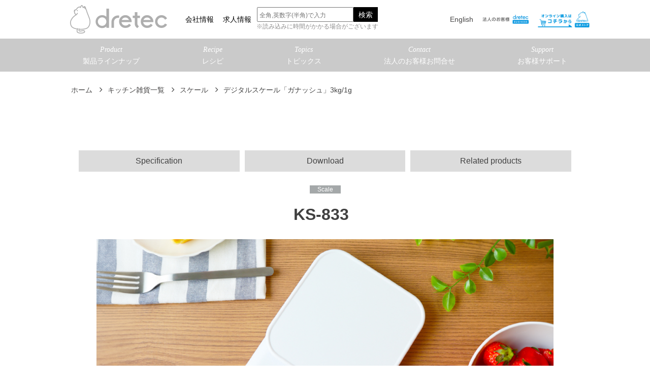

--- FILE ---
content_type: text/html; charset=utf-8
request_url: https://www.dretec.co.jp/kitchen_goods/scale/ks-833
body_size: 22082
content:
<!DOCTYPE html>
<html>
  <head>
    <meta charset="utf-8">
    <meta name="viewport" content="width=device-width,initial-scale=1">

          <title>KS-833デジタルスケール「ガナッシュ」3kg/1g - 株式会社ドリテック</title>
<meta name="description" content="ドリテックのデジタルスケール「ガナッシュ」3kg、KS-833です。利便性だけでなく、デザインに力を入れ、手に取ってみたい、使い続けたいと思われる商品をお求めやすい価格でご提供させていただいております。">
<meta name="keywords" content="ドリテック,dretec,テライヨン,terraillon,タイマー,はかり,電気ケトル,体重計,体組成計,温度計,歩数計,血圧計,掃除機,温湿度計,パルスオキシメータ">
<link rel="shortcut icon" type="image/x-icon" href="/upload/tenant_1/fabicon/tenant_1/fabicon/220ace45bb5a60246e380ccf3de20df9.png">
<link rel="canonical" href="https://dretec.co.jp/kitchen_goods/scale/ks-833">
<meta name="format-detection" content="telephone=no">
<meta name="viewport" content="width=device-width">
<meta http-equiv= "Content-Type" content= "text/html; charset=utf-8"><meta charset= "utf-8"><meta http-equiv= "Content-Style-Type" content= "text/css"><meta http-equiv= "Content-Script-Type" content= "text/javascript"><meta property= "og:site_name" content= "DRETEC"><meta property= "og:type" content= "website"><meta property= "og:image" content= "/upload/tenant_1/KS-733.jpg"><meta property= "og:title" content= "KS-833デジタルスケール「ガナッシュ」3kg/1g"><meta property= "og:description" content= "大人数の料理にも大活躍の3kg計"><script src= "https://ajax.googleapis.com/ajax/libs/jquery/1.9.1/jquery.min.js"></script><script>
    $(function () {
        var url = $(location).attr('href');
        $("head").append('<meta property="og:url" content="' + url + '">');
    });
</script><script>
    document.addEventListener("DOMContentLoaded", function () {
    
        if (location.pathname.indexOf("/admin") == -1) {
    
            // Accept-Language取得
    
            var lang = (window.navigator.languages && window.navigator.languages[0]) ||
                window.navigator.language ||
                window.navigator.userLanguage ||
                window.navigator.browserLanguage;
    
            if (lang.indexOf("ja") !== -1) {
                lang = "lang-ja";
            } else if (lang.indexOf("en") !== -1) {
                lang = "lang-en";
            } else {
                lang = "lang-en";
            }
    
            document.documentElement.setAttribute("lang", lang);
    
    
            // location関係取得
    
            var protocol = location.protocol;
            var host = location.host;
            var href = location.href;
            var path = location.pathname;
            var search = location.search;
    
    
            // メタ追加
            var hreflang = ["ja", "en"];
            var langcode = ["lang-ja", "lang-en"];
            var head = document.getElementsByTagName("head")[0];
    
            for (var p = 0; p < langcode.length; p++) {
    
                var meta = document.createElement("link");
                meta.setAttribute("rel", "alternate");
                meta.setAttribute("hreflang", hreflang[p]);
    
                if (path.match(/\/lang-ja|\/lang-en/)) {
                    var label = path.match(/\/lang-ja|\/lang-en/);
                    var splitpath = path.split(label)[0];
    
                    meta.setAttribute("href", protocol + "//" + host + splitpath + "/" + langcode[p]);
    
                }
    
                else if (path.match(/\/$/)) {
                  meta.setAttribute("href", protocol + "//" + host + path + langcode[p]);
                }
    
                else {
                  meta.setAttribute("href", protocol + "//" + host + path + "/" + langcode[p]);
                }
    
                head.appendChild(meta);
            }
    
    
            // url書き換え
    
            var rewriteUrl = function ( url ) {
    
        	    if ( href.indexOf("/lang-") !== -1 ) {
            	  history.replaceState( '', '', href.split("/lang-")[0] + "/" + url );
            	}
    
            	else if (href.match(/\/$/)) {
            	  history.replaceState( '', '', href + url );
            	}
    
            	else {
            	  history.replaceState( '', '', href + "/" + url );
            	}
    
        	  };
        	  rewriteUrl( lang );
    
    
            // 日本語用テキスト
            // キーはDOM要素のid名と一致させる
            // 入力値定義が「文章」の時はバリューを function () {/**/} で格納する
            // 入力値定義が「html」の時はこのjsを利用できない
    
            var ja = {
                productname: "デジタルスケール「ガナッシュ」3kg/1g",
                productcategory: "スケール★Scale",
                catchcopy: "大人数の料理にも大活躍の3kg計",
    
                productpoint1: "計量物をのせやすい大きな計量皿",
                productpoint2: "見やすい大画面表示で、計量も簡単",
                productpoint3: "操作がしやすい大きなボタン",
                productpoint4: "立てて置けるから収納しやすい",
                productpoint5: "最大3kgまで1g単位ではかれる",
                productpoint6: "オートパワーオフ機能付",
                productpoint7: "「0表示」ボタンで容器の重さを差し引いたり、材料別に追加してはかれますので追加計量も簡単",
                productpoint8: "地域重量調整機能付なので重力値の誤差を解消",
                productpoint9: "",
                productpoint10: "",
    
                productlink1: "特徴",
                productlink2: "仕様",
                productlink3: "取扱説明書",
                productlink4: "関連商品",
    
                productspechead1: "商品サイズ",
                productspechead2: "商品重量",
                productspechead3: "電源",
                productspechead4: "最小表示",
                productspechead5: "計量範囲",
                productspechead6: "オートパワーオフ",
                productspechead7: "JANコード",
                productspechead8: "",
                productspechead9: "",
                productspechead10: "",
                productspechead11: "",
                productspechead12: "",
                productspechead13: "",
                productspechead14: "",
                productspechead15: "",
                productspechead16: "",
                productspechead17: "",
                productspechead18: "",
    
                productspectxt1: function () {
                    /*約 W130×D27×H196mm*/
                },
                productspectxt2: function () {
                    /*約 247g*/
                },
                productspectxt3: function () {
                    /*単4形乾電池×2個*/
                },
                productspectxt4: function () {
                    /*1g*/
                },
                productspectxt5: function () {
                    /*0〜3000g*/
                },
                productspectxt6: function () {
                    /*約 4分*/
                },
                productspectxt7: function () {
                    /*KS-833WT:4536117 040968*/
                },
                productspectxt8: function () {
                    /**/
                },
                productspectxt9: function () {
                    /**/
                },
                productspectxt10: function () {
                    /**/
                },
                productspectxt11: function () {
                    /**/
                },
                productspectxt12: function () {
                    /**/
                },
                productspectxt13: function () {
                    /**/
                },
                productspectxt14: function () {
                    /**/
                },
                productspectxt15: function () {
                    /**/
                },
                productspectxt16: function () {
                    /**/
                },
                productspectxt17: function () {
                    /**/
                },
                productspectxt18: function () {
                    /**/
                },
    
                producthead1: "製品仕様",
                producthead2: "取扱説明書",
                producthead3: "関連製品",
                productdownload: '<a href="/upload/tenant_1/KS-833_20250324.pdf" download="">ダウンロード</a>',
            };
    
            // 英語用テキスト
            // キーはDOM要素のid名と一致させる
            // 入力値定義が「文章」の時はバリューを function () {/**/} で格納する
            // 入力値定義が「html」の時はこのjsを利用できない
    
            var en = {
                productname: "",
                productcategory: "スケール★Scale",
                catchcopy: "",
    
                productpoint1: "",
                productpoint2: "",
                productpoint3: "",
                productpoint4: "",
                productpoint5: "",
                productpoint6: "",
                productpoint7: "",
                productpoint8: "",
                productpoint9: "",
                productpoint10: "",
    
                productlink1: "Characteristic",
                productlink2: "Specification",
                productlink3: "Download",
                productlink4: "Related products",
    
                productspechead1: "",
                productspechead2: "",
                productspechead3: "",
                productspechead4: "",
                productspechead5: "",
                productspechead6: "",
                productspechead7: "",
                productspechead8: "",
                productspechead9: "",
                productspechead10: "",
                productspechead11: "",
                productspechead12: "",
                productspechead13: "",
                productspechead14: "",
                productspechead15: "",
                productspechead16: "",
                productspechead17: "",
                productspechead18: "",
    
                productspectxt1: function () {
                    /**/
                },
                productspectxt2: function () {
                    /**/
                },
                productspectxt3: function () {
                    /**/
                },
                productspectxt4: function () {
                    /**/
                },
                productspectxt5: function () {
                    /**/
                },
                productspectxt6: function () {
                    /**/
                },
                productspectxt7: function () {
                    /**/
                },
                productspectxt8: function () {
                    /**/
                },
                productspectxt9: function () {
                    /**/
                },
                productspectxt10: function () {
                    /**/
                },
                productspectxt11: function () {
                    /**/
                },
                productspectxt12: function () {
                    /**/
                },
                productspectxt13: function () {
                    /**/
                },
                productspectxt14: function () {
                    /**/
                },
                productspectxt15: function () {
                    /**/
                },
                productspectxt16: function () {
                    /**/
                },
                productspectxt17: function () {
                    /**/
                },
                productspectxt18: function () {
                    /**/
                },
    
                producthead1: "Product specifications",
                producthead2: "User's manual Download",
                producthead3: "Related products",
                productdownload: '<a href="/upload/tenant_1/KS-833_20250324.pdf" download="">Download</a>',
            };
    
            // カテゴリーラベル用の特注仕様
            // 他の案件で必要ない場合は削除する
    
            var productcategory = ja["productcategory"];
            var ja_category = productcategory.split("★")[0];
            var en_category = productcategory.split("★")[1];
            ja["productcategory"] = "<span>" + ja_category + "</span>";
            en["productcategory"] = "<span>" + en_category + "</span>";
    
    
            // テキスト書き換え
    
            var langfunc = {
    
                langJudge: function (toSwitch) {
    
                    if (toSwitch.indexOf("ja") !== -1) {
                        langfunc.textRewrite(ja);
                    } else if (toSwitch.indexOf("en") !== -1) {
                        langfunc.textRewrite(en);
                    }
    
                },
    
                textRewrite: function (deploy) {
    
                    for (var key in deploy) {
    
                        if (deploy[key]) {
    
                            if (document.getElementById(key)) {
    
                                var target = document.getElementById(key);
                                target.innerHTML = deploy[key];
    
                                if (typeof deploy[key] === "function") {
                                    deploy[key] = deploy[key].toString().match(/\/\*([\s\S]*)\*\//)[1].replace(/\n/g, "<br>");
                                    var target = document.getElementById(key);
                                    target.innerHTML = deploy[key];
                                }
    
                            }
    
                        }
    
                        else {
    
                            if (document.getElementById(key)) {
    
                                var target = document.getElementById(key);
                                target.innerHTML = "";
    
                                if (typeof deploy[key] === "function") {
                                    deploy[key] = deploy[key].toString().match(/\/\*([\s\S]*)\*\//)[1].replace(/\n/g, "<br>");
                                    var target = document.getElementById(key);
                                    target.innerHTML = "";
                                }
    
                            }
    
                        }
    
                    }
    
                },
    
            };
            langfunc.langJudge(lang);
    
    
            // 言語切り替えボタン
    
            var changeBtn = document.querySelectorAll("#changeBtn li span");
    
            for (var i = 0; i < changeBtn.length; i++) {
                changeBtn[i].addEventListener("click", function (e) {
                    var target = e.target;
                    var dataLang = target.getAttribute("data-lang");
                    document.documentElement.setAttribute("lang", dataLang);
                    langfunc.langJudge(dataLang);
                    rewriteUrl(dataLang);
                });
            }
    
        }
    
    });
</script>


    <link rel="stylesheet" media="all" href="/assets/singular/view-58218f874ee3fe77acf712e83cc70611.css" />
                <link rel="stylesheet" href="https://use.fontawesome.com/releases/v5.0.6/css/all.css" media="screen" charset="utf-8" >
<link rel="stylesheet" href="https://maxcdn.bootstrapcdn.com/font-awesome/4.7.0/css/font-awesome.min.css" media="screen" charset="utf-8" >
<link rel="stylesheet" href="/css/27-d2727416e80ea560690e3eead43a4295.css" media="screen" charset="utf-8" >
<link rel="stylesheet" href="/css/11-dd9e2bafa6f422b737e4f7a93264f0a1.css" media="screen" charset="utf-8" >
<link rel="stylesheet" href="/css/12-f38b2db10e01b1572732a3191d538707.css" media="screen" charset="utf-8" >
<link rel="stylesheet" href="/css/13-af597d82568c1c577d164a67dd6d86f4.css" media="screen" charset="utf-8" >


    <script src="/assets/singular/view-584b010fdbb662e7154e86265a1e0197.js"></script>
                <script src="https://ajax.googleapis.com/ajax/libs/jquery/1.9.1/jquery.min.js" charset="utf-8"></script>
<script src='/js/22-2fef786910299d0c18637477e331a46c.js' charset='utf-8'></script>
<script src='/js/60-72540584f47ec6f7bf294a7958dddb2a.js' charset='utf-8'></script>
<script src='/js/23-b5ef953efecbe4aaa5c3a9d9427704f8.js' charset='utf-8'></script>
<script src='/js/24-5f8f4aed010e1afe499184d8197309f9.js' charset='utf-8'></script>
<script src='/js/25-84e6fa943c8c274108a0236e1827a497.js' charset='utf-8'></script>
<script src='/js/26-ae24c6e7a9769c8961c8d13d7920f55e.js' charset='utf-8'></script>
<script src='/js/27-33309fb3771912ab328e84d024c2c2c1.js' charset='utf-8'></script>
<script src='/js/28-f04a03f67d3140f9d5bc0e98ef7e8f67.js' charset='utf-8'></script>
<script src='/js/34-4c06bece58318946f1768200405b9d6c.js' charset='utf-8'></script>
<script src='/js/36-4838b49325b6f75df1be56cb37acf0f2.js' charset='utf-8'></script>
<script src='/js/45-9d2a276656b4a79281a1d8bad2bfb044.js' charset='utf-8'></script>
<script src='/js/46-65cb70c44ee5b4d1a2a33ab548ebd456.js' charset='utf-8'></script>
<script src='/js/61-77747d2f3df8472d76894e2307f243a3.js' charset='utf-8'></script>
<script src='/js/65-9438e4bc714a1786bb375d35ac526259.js' charset='utf-8'></script>
<script src='/js/66-ac91d70934219235e65e6378d65d0b3c.js' charset='utf-8'></script>
<script src='/js/66-ac91d70934219235e65e6378d65d0b3c.js' charset='utf-8'></script>
<script type="text/javascript">
    $(function(){
      setActualObjectViewHistory("9595");
    })
</script>
<script>
    (function(i,s,o,g,r,a,m){i['GoogleAnalyticsObject']=r;i[r]=i[r]||function(){
    (i[r].q=i[r].q||[]).push(arguments)},i[r].l=1*new Date();a=s.createElement(o),
    m=s.getElementsByTagName(o)[0];a.async=1;a.src=g;m.parentNode.insertBefore(a,m)
    })(window,document,'script','https://www.google-analytics.com/analytics.js','ga');
    
    ga('create', 'UA-77707122-1', 'auto');
    ga('send', 'pageview');
</script>
<!-- Google Tag Manager -->
<script>
    (function(w,d,s,l,i){w[l]=w[l]||[];w[l].push({'gtm.start':
    new Date().getTime(),event:'gtm.js'});var f=d.getElementsByTagName(s)[0],
    j=d.createElement(s),dl=l!='dataLayer'?'&l='+l:'';j.async=true;j.src=
    'https://www.googletagmanager.com/gtm.js?id='+i+dl;f.parentNode.insertBefore(j,f);
    })(window,document,'script','dataLayer','GTM-N43B3MR');
</script>
<!-- End Google Tag Manager -->
<script src= "https://translate.google.com/translate_a/element.js?cb=googleTranslateElementInit"></script>

    <meta name="csrf-param" content="authenticity_token" />
<meta name="csrf-token" content="PZQWt4mEQeSeWeoQthM/A096MPcjsa1/c/5heRUdu1WsBcZMzVexlVI6885AKQtT+bAcdRRtXF9Cv1Sv1lNzGg==" />
  </head>


  <body id="jp-product-page">
    <noscript><iframe src="https://www.googletagmanager.com/ns.html?id=GTM-N43B3MR" height="0" width="0" style="display:none;visibility:hidden"></iframe></noscript>
    <div class="wrapper cc_detail product_detail">
        <header>
            <div class="second-nav">
                <div class="inner flex">
                    <div class="logo fead-mv mr-auto"><a href="/">
                            <p><img src="/upload/tenant_1/8dfb60644f232e7a88d153dfb8431ec9.png" alt=""></p>
                        </a></div>
                    <div class="flex2">
                        <ul class="another-nav sp-none ta-c">
                            <a href="/company" target="_self">
                                <li>
                                    <span class="en ta-c">会社情報</span><span class="ja ta-c"></span>
                                </li>
                            </a><a href="/recruit" target="_self">
                                <li>
                                    <span class="en ta-c">求人情報</span><span class="ja ta-c"></span>
                                </li>
                            </a>
                        </ul>
                        <div class="header-search sp-none db-inport-sp" id="search-txt">
                            <form accept-charset="UTF-8" method="GET" action="/search">
                                <div class="search-form">
                                    <div class="input-text"><input type="text" name="text" value=""></div>
                                    <div class="search-btn"><button type="submit">検索</button></div>
                                </div>
                            </form>
                            <p class="c_text">※読み込みに時間がかかる場合がございます</p>
                        </div>
                        <div class="translate">
                            <div id="google_translate_element"></div>
                        </div>
                        <nav class="nav-box flex pc-none">
                            <p class="hamburger"><a class="menu-trigger" hrer="#"><span></span><span></span><span></span></a></p>
                            <div class="inner-nav flex">
                                <ul class="nav-list dropmenu flex" id="dropmenu">
                                    <li><a href="/company" target="_self"><span class="en georgia">About us</span><span class="ja">会社情報</span></a></li>
                                    <li class="dropdown2">
                                        <div class="online-bnr"><a href="/en/top" target="_self"><img src="/upload/tenant_1/d2c574f302a912270704c89def233a6c.jpg" alt=""></a></div>
                                        <div class="dropdown-btn">
                                            <span class="en georgia">Product</span><span class="ja">製品ラインナップ</span>
                                        </div>
                                        <ul class="dorpdown-list first">
                                            <li class="drop2">
                                                <div>
                                                    <span class="en georgia">Kitchen goods</span><br>
                                                    <span class="ja">キッチン雑貨</span>
                                                </div>
                                                <ul class="dorpdown-list second dropdrop01">
                                                    <li class=""><a href="/kitchen_goods/timer" target="_self"><span class="en georgia">Timer</span><span class="ja">タイマー</span></a></li>
                                                    <li class=""><a href="/kitchen_goods/scale" target="_self"><span class="en georgia">Scale</span><span class="ja">スケール</span></a></li>
                                                    <li class=""><a href="/kitchen_goods/thermometer" target="_self"><span class="en georgia">Thermometer</span><span class="ja">温度計</span></a></li>
                                                    <li class=""><a href="/kitchen_goods/salt_meter" target="_self"><span class="en georgia">Salt
                                                                Meter</span><span class="ja">塩分計</span></a></li>
                                                </ul>
                                            </li>
                                            <li class="drop2">
                                                <div>
                                                    <span class="en georgia">Healthcare</span><br>
                                                    <span class="ja">ヘルスケア</span>
                                                </div>
                                                <ul class="dorpdown-list second dropdrop05">
                                                    <li class=""><a href="/healthcare/body_composition_meter" target="_self"><span class="en georgia">Body composition meter</span><span class="ja">体組成計ー</span></a></li>
                                                    <li class=""><a href="/healthcare/weight_scale" target="_self"><span class="en georgia">Weight
                                                                Scale</span><span class="ja">体重計</span></a></li>
                                                    <li class=""><a href="/healthcare/pedometer" target="_self"><span class="en georgia">Pedometer</span><span class="ja">歩数計</span></a></li>
                                                    <li class=""><a href="/healthcare/electric_toothbrush" target="_self"><span class="en georgia">Electric Toothbrush</span><span class="ja">電動歯ブラシ</span></a></li>
                                                    <li class=""><a href="/healthcare/other" target="_self"><span class="en georgia">Other</span><span class="ja">その他</span></a></li>
                                                </ul>
                                            </li>
                                            <li class="drop2">
                                                <span class="en georgia">Kitchen appliance</span><br>
                                                <div><span class="ja">キッチン家電</span></div>
                                                <ul class="dorpdown-list down2 dropdrop02">
                                                    <li class=""><a href="/kitchen_appliances/kettle" target="_self"><span class="en georgia">Kettle</span><span class="ja">電気ケトル</span></a></li>
                                                    <li class=""><a href="/kitchen_appliances/rice_cooker" target="_self"><span class="en georgia">Rice Cooker</span><span class="ja">炊飯ジャー</span></a></li>
                                                    <li class=""><a href="/kitchen_appliances/toaster" target="_self"><span class="en georgia">Toaster</span><span class="ja">トースター</span></a></li>
                                                    <li class=""><a href="/kitchen_appliances/coffee_maker" target="_self"><span class="en georgia">Coffee Maker</span><span class="ja">コーヒーメーカー</span></a></li>
                                                    <li class=""><a href="/kitchen_appliances/ih_cooker" target="_self"><span class="en georgia">Ih Cooker</span><span class="ja">IH調理器具</span></a></li>
                                                    <li class=""><a href="/kitchen_appliances/mixer/blender" target="_self"><span class="en georgia">Mixer/Blender</span><span class="ja">ミキサー/ブレンダー</span></a></li>
                                                    <li class=""><a href="/kitchen_appliances/other" target="_self"><span class="en georgia">Other</span><span class="ja">その他</span></a></li>
                                                </ul>
                                            </li>
                                            <li class="drop2">
                                                <div>
                                                    <span class="en georgia">Medical</span><br>
                                                    <span class="ja">メディカル</span>
                                                </div>
                                                <ul class="dorpdown-list second dropdrop06">
                                                    <li class=""><a href="/medical/sphygmomanometer" target="_self"><span class="en georgia">Sphygmomanometer</span><span class="ja">血圧計</span></a></li>
                                                    <li class=""><a href="/medical/thermometer" target="_self"><span class="en georgia">Thermometer</span><span class="ja">体温計</span></a></li>
                                                    <li class=""><a href="/medical/pulse_oximeter" target="_self"><span class="en georgia">Pulse
                                                                oximeter</span><span class="ja">パルスオキシメーター</span></a></li>
                                                    <li class=""><a href="/medical/infusion_timer_vibration_timer" target="_self"><span class="en georgia">Infusion/Vibration timer</span><span class="ja">点滴/バイブタイマー</span></a></li>
                                                    <li class=""><a href="/medical/other" target="_self"><span class="en georgia">Other</span><span class="ja">その他</span></a></li>
                                                </ul>
                                            </li>
                                            <li class="drop2">
                                                <div>
                                                    <span class="en georgia">License</span><br>
                                                    <span class="ja">ライセンス</span>
                                                </div>
                                                <ul class="dorpdown-list second dropdrop03">
                                                    <li class=""><a href="/license_product/peanuts" target="_self"><span class="en georgia">Peanuts</span><span class="ja">ピーナッツ</span></a></li>
                                                    <li class=""><a href="/license_product/milky" target="_self"><span class="en georgia">Milky</span><span class="ja">ミルキー</span></a></li>
                                                    <li class=""><a href="/license_product/kelloggs" target="_self"><span class="en georgia">Kelloggs</span><span class="ja">ケロッグ</span></a></li>
                                                </ul>
                                            </li>
                                            <li class="drop2">
                                                <div>
                                                    <span class="en georgia">Lifestyle</span><br>
                                                    <span class="ja">ライフスタイル</span>
                                                </div>
                                                <ul class="dorpdown-list second dropdrop07">
                                                    <li class=""><a href="/life_style/cleaner" target="_self"><span class="en georgia">Cleaner</span><span class="ja">クリーナー</span></a></li>
                                                    <li class=""><a href="/life_style/dehumidifier" target="_self"><span class="en georgia">Dehumidifier</span><span class="ja">除湿機</span></a></li>
                                                    <li class=""><a href="/life_style/thermo_hygrometer" target="_self"><span class="en georgia">Thermo hygrometer</span><span class="ja">温湿度計</span></a></li>
                                                    <li class=""><a href="/life_style/ultrasonic_cleaner" target="_self"><span class="en georgia">Ultrasonic cleaner</span><span class="ja">超音波洗浄機</span></a></li>
                                                    <li class=""><a href="/life_style/handy_fan" target="_self"><span class="en georgia">Handy
                                                                fan</span><span class="ja">ハンディファン</span></a></li>
                                                    <li class=""><a href="/life_style/luggage_scale" target="_self"><span class="en georgia">Luggage scale</span><span class="ja">荷物用はかり</span></a></li>
                                                    <li class=""><a href="/life_style/other" target="_self"><span class="en georgia">Other</span><span class="ja">その他</span></a></li>
                                                </ul>
                                            </li>
                                            <li class="drop2">
                                                <div>
                                                    <span class="en georgia">Stationary</span><br>
                                                    <span class="ja">ステーショナリー</span>
                                                </div>
                                                <ul class="dorpdown-list second dropdrop04">
                                                    <li class=""><a href="/stationary/timer" target="_self"><span class="en georgia">Timer</span><span class="ja">学習タイマー</span></a></li>
                                                    <li class=""><a href="/stationary/stopwatch" target="_self"><span class="en georgia">Stopwatch</span><span class="ja">ストップウォッチ</span></a></li>
                                                </ul>
                                            </li>
                                            <li class="drop2">
                                                <div>
                                                    <span class="en georgia">Disaster prevention</span><br>
                                                    <span class="ja">防災・防犯</span>
                                                </div>
                                                <ul class="dorpdown-list second dropdrop08">
                                                    <li class=""><a href="/desaster_prevention/charging_radio_and_light" target="_self"><span class="en georgia">Charging radio and light</span><span class="ja">充電ラジオライト</span></a></li>
                                                </ul>
                                            </li>
                                        </ul>
                                    </li>
                                    <li class="dropdown">
                                        <div class="dropdown-btn">
                                            <span class="en georgia">Contact</span><span class="ja">法人のお客様お問合せ</span>
                                        </div>
                                        <ul class="dorpdown-list">
                                            <li><a href="/business#contact1" target="_self"><span class="en georgia">Inquiry of
                                                        corporation</span><span class="ja">お取引のお問合せ</span></a></li>
                                            <li><a href="/catalog" target="_self"><span class="en georgia">Catalog</span><span class="ja">カタログ</span></a></li>
                                            <li><a href="/oem_odm" target="_self"><span class="en georgia">OEM/ODM</span><span class="ja">OEM/ODMのお問合せ</span></a></li>
                                        </ul>
                                    </li>
                                    <li class="dropdown">
                                        <div class="dropdown-btn">
                                            <span class="en georgia">Support</span><span class="ja">個人のお客様サポート</span>
                                        </div>
                                        <ul class="dorpdown-list">
                                            <li><a href="/faq" target="_self"><span class="en georgia">Q&amp;A</span><span class="ja">よくあるご質問</span></a></li>
                                            <li><a href="/faq" target="_self"><span class="en georgia">Inquiries by chat</span><span class="ja">チャットでのお問合せ</span></a></li>
                                            <li><a href="/inquiry#contact2" target="_self"><span class="en georgia">Personal
                                                        inquiries</span><span class="ja">メールでのお問合せ</span></a></li>
                                            <li><a href="/inquiry#phone" target="_self"><span class="en georgia">Inquiries by
                                                        phone</span><span class="ja">電話でのお問合せ</span></a></li>
                                            <li class=""><a href="/terms" target="_self"><span class="en georgia">Repair and warranty
                                                        terms</span><span class="ja">修理規約・保証規約</span></a></li>
                                            <li class=""><a href="/manual" target="_self"><span class="en georgia">Instruction
                                                        manual</span><span class="ja">取扱説明書</span></a></li>
                                        </ul>
                                    </li>
                                    <li class="dropdown"><a href="/recruit" target="_self"><span class="en georgia">Recruit</span><span class="ja">求人情報</span></a></li>
                                </ul>
                            </div>
                        </nav>
                        <div class="en-company"><a href="/en/top" target="_self">English</a></div>
                        <div class="online-bnr customer-bnr pc_only"><a href="/bcart" target="_blank"><img src="/upload/tenant_1/8d08c29f9132791fdabf7f5314bc548e.png" alt="法人のお客様"></a></div>
                        <div class="online-bnr pc_only"><a href="/online_shop" target="_blank"><img src="/upload/tenant_1/%E3%82%AA%E3%83%B3%E3%83%A9%E3%82%A4%E3%83%B3%E3%82%B9%E3%83%88%E3%82%A2.png" alt="オンラインストア"></a></div>
                    </div>
                </div>
            </div>
            <div class="nav-bg sp-none"><nav class="nav-box flex sp-none ">
                    <ul class="nav-list dropmenu flex" id="dropmenu">
                        <li class="dropdown2" id="nav01">
                            <div class="dropdown-btn">
                                <span class="en georgia">Product</span><span class="ja">製品ラインナップ</span>
                            </div>
                        </li>
                        <li class="dropdown2">
                            <div class="dropdown-btn"><a href="https://dretec.co.jp/content?search_customizable_object_id=14&amp;search_component_id=158&amp;search_component_value=%E3%83%AC%E3%82%B7%E3%83%94%E2%98%85Recipe"><span class="en georgia">Recipe</span><span class="ja">レシピ</span></a></div>
                        </li>
                        <li class="dropdown" id="nav02">
                            <div class="dropdown-btn"><a href="/content" target="_self"><span class="en georgia">Topics</span><span class="ja">トピックス</span></a></div>
                        </li>
                        <li class="dropdown" id="nav03">
                            <div class="dropdown-btn">
                                <span class="en georgia">Contact</span><span class="ja">法人のお客様お問合せ</span>
                            </div>
                        </li>
                        <li class="dropdown" id="nav04">
                            <div class="dropdown-btn">
                                <span class="en georgia">Support</span><span class="ja">お客様サポート</span>
                            </div>
                        </li>
                    </ul>
                </nav></div>
            <div class="nav-bg sp-none" id="pc-nav01"><nav class="nav-box flex sp-none">
                    <ul class="nav-list dropmenu flex" id="nav-list01">
                        <li class="dropdown2" id="kichen-tab">
                            <div class="dropdown-btn"><a href="https://dretec.co.jp/kitchen_goods"><span class="en georgia">Kitchen goods</span><span class="ja">キッチン雑貨</span></a></div>
                            <ul class="dorpdown-list second dropdrop01">
                                <li class=""><a href="/kitchen_goods/timer" target="_self"><span class="en georgia">Timer</span><span class="ja">タイマー</span></a></li>
                                <li class=""><a href="/kitchen_goods/scale" target="_self"><span class="en georgia">Scale</span><span class="ja">スケール</span></a></li>
                                <li class=""><a href="/kitchen_goods/thermometer" target="_self"><span class="en georgia">Thermometer</span><span class="ja">温度計</span></a></li>
                                <li class=""><a href="/kitchen_goods/salt_meter" target="_self"><span class="en georgia">Salt
                                            Meter</span><span class="ja">塩分計</span></a></li>
                            </ul>
                        </li>
                        <li class="dropdown" id="kichen-kaden">
                            <div class="dropdown-btn"><a href="https://dretec.co.jp/kitchen_appliances" target="_self"><span class="en georgia">Kitchen appliance</span><span class="ja">キッチン家電</span></a></div>
                            <ul class="dorpdown-list down2 dropdrop02">
                                <li class=""><a href="/kitchen_appliances/kettle" target="_self"><span class="en georgia">Kettle</span><span class="ja">電気ケトル</span></a></li>
                                <li class=""><a href="/kitchen_appliances/ih_cooker" target="_self"><span class="en georgia">Ih
                                            Cooker</span><span class="ja">IH調理器</span></a></li>
                                <li class=""><a href="/kitchen_appliances/mixer/blender" target="_self"><span class="en georgia">Mixer/Blender</span><span class="ja">ミキサー/ブレンダー</span></a></li>
                                <li class=""><a href="/kitchen_appliances/cooking_appliances" target="_self"><span class="en georgia">Kitchen_appliances</span><span class="ja">調理家電</span></a></li>
                            </ul>
                        </li>
                        <li class="dropdown" id="Stationary-tab">
                            <div class="dropdown-btn"><a href="https://dretec.co.jp/stationary"><span class="en georgia">Stationery</span><span class="ja">ステーショナリー</span></a></div>
                            <ul class="dorpdown-list second dropdrop04">
                                <li class=""><a href="/stationary/timer" target="_self"><span class="en georgia">Timer</span><span class="ja">学習タイマー</span></a></li>
                                <li class=""><a href="/stationary/calcuator_timer" target="_self"><span class="en georgia">Calcuator timer</span><span class="ja">電卓タイマー</span></a></li>
                                <li class=""><a href="/stationary/stopwatch" target="_self"><span class="en georgia">Stopwatch</span><span class="ja">ストップウォッチ</span></a></li>
                                <li class=""><a href="/stationary/other" target="_self"><span class="en georgia">Other</span><span class="ja">その他</span></a></li>
                            </ul>
                        </li>
                        <li class="dropdown" id="lifestyle-tab">
                            <div class="dropdown-btn"><a href="https://dretec.co.jp/life_style"><span class="en georgia">Lifestyle</span><span class="ja">ライフスタイル</span></a></div>
                            <ul class="dorpdown-list second dropdrop07">
                                <li class=""><a href="/life_style/thermo_hygrometer" target="_self"><span class="en georgia">Thermo
                                            hygrometer</span><span class="ja">温湿度計</span></a></li>
                                <li class=""><a href="/life_style/luggage_scale" target="_self"><span class="en georgia">Luggage scale</span><span class="ja">ラゲッジスケール</span></a></li>
                                <li class=""><a href="/life_style/household_appliances" target="_self"><span class="en georgia">Household appliances</span><span class="ja">生活家電</span></a></li>
                                <li class=""><a href="/life_style/household_goods" target="_self"><span class="en georgia">Household goods</span><span class="ja">生活雑貨</span></a></li>
                                <li class=""><a href="/life_style/beauty" target="_self"><span class="en georgia">Beauty</span><span class="ja">理美容</span></a></li>
                                <li class=""><a href="/life_style/pet_products" target="_self"><span class="en georgia">Pet products</span><span class="ja">ペット用品</span></a></li>
                            </ul>
                        </li>
                        <li class="dropdown" id="medhical-tab">
                            <div class="dropdown-btn"><a href="https://dretec.co.jp/medical"><span class="en georgia">Medical</span><span class="ja">メディカル</span></a></div>
                            <ul class="dorpdown-list second dropdrop06">
                                <li class=""><a href="/medical/sphygmomanometer" target="_self"><span class="en georgia">Sphygmomanometer</span><span class="ja">血圧計</span></a></li>
                                <li class=""><a href="/medical/thermometer" target="_self"><span class="en georgia">Thermometer</span><span class="ja">体温計</span></a></li>
                                <li class=""><a href="/medical/pulse_oximeter" target="_self"><span class="en georgia">Pulse
                                            oximeter</span><span class="ja">パルスオキシメータ</span></a></li>
                                <li class=""><a href="/medical/other" target="_self"><span class="en georgia">Other</span><span class="ja">その他</span></a></li>
                            </ul>
                        </li>
                        <li class="dropdown2" id="helth-tab">
                            <div class="dropdown-btn"><a href="https://dretec.co.jp/healthcare"><span class="en georgia">Healthcare</span><span class="ja">ヘルスケア</span></a></div>
                            <ul class="dorpdown-list second dropdrop05">
                                <li class=""><a href="/healthcare/body_composition_meter" target="_self"><span class="en georgia">Body composition meter</span><span class="ja">体組成計</span></a></li>
                                <li class=""><a href="/healthcare/weight_scale" target="_self"><span class="en georgia">Weight
                                            Scale</span><span class="ja">体重計</span></a></li>
                                <li class=""><a href="/healthcare/pedometer" target="_self"><span class="en georgia">Pedometer</span><span class="ja">歩数計</span></a></li>
                                <li class=""><a href="/healthcare/hygiene_products" target="_self"><span class="en georgia">Hygience products</span><span class="ja">衛生用品</span></a></li>
                                <li class=""><a href="/healthcare/other" target="_self"><span class="en georgia">Other</span><span class="ja">その他</span></a></li>
                            </ul>
                        </li>
                        <li class="dropdown" id="licence-tab">
                            <div class="dropdown-btn"><a href="/season" target="_self"><span class="en georgia">License</span><span class="ja">ライセンス</span></a></div>
                            <ul class="dorpdown-list second dropdrop03">
                                <li class=""><a href="/season/jal" target="_self"><span class="en georgia">JAPAN AIRLINES</span><span class="ja">JAPAN AIRLINES</span></a></li>
                                <li class=""><a href="/season/sanrio" target="_self"><span class="en georgia">sanrio</span><span class="ja">サンリオ</span></a></li>
                                <li class=""><a href="/season/mercari" target="_self"><span class="en georgia">mercari</span><span class="ja">mercari</span></a></li>
                                <li class=""><a href="/season/chiikawa" target="_self"><span class="en georgia">chiikawa</span><span class="ja">ちいかわ</span></a></li>
                            </ul>
                        </li>
                    </ul>
                </nav></div>
            <div class="nav-bg sp-none" id="pc-nav02"><nav class="nav-box flex sp-none">
                    <ul class="nav-list dropmenu flex" id="nav-list02">
                        <li class="dropdown2">
                            <div class="dropdown-btn"><a href="https://dretec.co.jp/content?search_customizable_object_id=14&amp;search_component_id=158&amp;search_component_value=%E3%83%88%E3%83%AC%E3%83%B3%E3%83%89%E6%83%85%E5%A0%B1%E2%98%85Trend" target="_self"><span class="en georgia">Trend</span><span class="ja">トレンド情報</span></a></div>
                        </li>
                        <li class="dropdown2">
                            <div class="dropdown-btn"><a href="https://dretec.co.jp/content?search_customizable_object_id=14&amp;search_component_id=158&amp;search_component_value=%E3%82%B7%E3%83%AA%E3%83%BC%E3%82%BA%E2%98%85Series" target="_self"><span class="en georgia">Series</span><span class="ja">シリーズ情報</span></a></div>
                        </li>
                        <li class="dropdown2">
                            <div class="dropdown-btn"><a href="https://dretec.co.jp/content?search_customizable_object_id=14&amp;search_component_id=158&amp;search_component_value=%E3%83%A1%E3%83%87%E3%82%A3%E3%82%A2%E6%8E%B2%E8%BC%89%E6%83%85%E5%A0%B1%E2%98%85Media%20listing" target="_self"><span class="en georgia">Media listing information</span><span class="ja">メディア掲載情報</span></a></div>
                        </li>
                        <li class="dropdown2">
                            <div class="dropdown-btn"><a href="https://www.dretec.co.jp/content?search_customizable_object_id=14&amp;search_component_id=158&amp;search_component_value=%E3%83%89%E3%83%AA%E3%83%A0%E3%83%BC%E3%81%AE%E3%80%8C%E7%9F%A5%E3%81%A3%E3%81%A6%E3%82%8B%EF%BC%9F%E3%80%8D%E2%98%85Drimuu%27s+%E3%80%8CDo+you+know%3F%E3%80%8D" target=" _self="><span class="en georgia">Drimuu's "Do you know?"</span><span class="ja">ドリムーの「知ってる？」</span></a></div>
                        </li>
                    </ul>
                </nav></div>
            <div class="nav-bg sp-none" id="pc-nav03"><nav class="nav-box flex sp-none">
                    <ul class="nav-list dropmenu flex" id="nav-list03">
                        <li class="dropdown2"><a href="/business#contact1" target="_self">
                                <div class="dropdown-btn">
                                    <span class="en georgia">Inquiry of corporation</span><span class="ja">お取引のお問合せ</span>
                                </div>
                            </a></li>
                        <li class="dropdown2"><a href="/catalog" target="_self">
                                <div class="dropdown-btn">
                                    <span class="en georgia">Catalog</span><span class="ja">カタログ</span>
                                </div>
                            </a></li>
                        <li class="dropdown2"><a href="/oem_odm" target="_self">
                                <div class="dropdown-btn">
                                    <span class="en georgia">OEM/ODM</span><span class="ja">OEM/ODMのお問合せ</span>
                                </div>
                            </a></li>
                    </ul>
                </nav></div>
            <div class="nav-bg sp-none" id="pc-nav04"><nav class="nav-box flex sp-none">
                    <ul class="nav-list dropmenu flex w-revert-layer" id="nav-list04">
                        <li class="dropdown2"><a href="https://www.dretec.co.jp/inquiry" target="_self">
                                <div class="dropdown-btn">
                                    <span class="en georgia">Q&amp;A</span><span class="ja">よくあるご質問</span>
                                </div>
                            </a></li>
                        <li class="dropdown2"><a href="https://chat.tayoreru.com/bots/481ac3bc-e681-4a61-a705-7491a835ecd8/chat_simple.html" target="_blank" rel="noopener noreferrer">
                                <div class="dropdown-btn">
                                    <span class="en georgia">Inquiries by chat</span><span class="ja">チャットでのお問合せ</span>
                                </div>
                            </a></li>
                        <li class="dropdown2"><a href="/inquiry2#contact2" target="_self">
                                <div class="dropdown-btn">
                                    <span class="en georgia">Personal inquiries</span><span class="ja">メールでのお問合せ</span>
                                </div>
                            </a></li>
                        <li class="dropdown"><a href="/inquiry2#phone" target="_self">
                                <div class="dropdown-btn">
                                    <span class="en georgia">Inquiries by phone</span><span class="ja">電話でのお問合せ</span>
                                </div>
                            </a></li>
                        <li class="dropdown"><a href="/terms" target="_self">
                                <div class="dropdown-btn">
                                    <span class="en georgia">Repair and warranty terms</span><span class="ja">修理規約・保証規約</span>
                                </div>
                            </a></li>
                        <li class="dropdown"><a href="/manual" target="_self">
                                <div class="dropdown-btn">
                                    <span class="en georgia">Instruction manual</span><span class="ja">取扱説明書</span>
                                </div>
                            </a></li>
                    </ul>
                </nav></div>
            <div class="nav-bg sp-none" id="pc-dropnav"><nav class="nav-box flex sp-none">
                    <ul class="dorpdown-list second dropdrop01">
                        <li class=""><a href="/kitchen_goods/timer" target="_self"><span class="en georgia">Timer</span><span class="ja">タイマー</span></a></li>
                        <li class=""><a href="/kitchen_goods/scale" target="_self"><span class="en georgia">Scale</span><span class="ja">スケール</span></a></li>
                        <li class=""><a href="/kitchen_goods/thermometer" target="_self"><span class="en georgia">Thermometer</span><span class="ja">温度計</span></a></li>
                        <li class=""><a href="/kitchen_goods/salt_meter" target="_self"><span class="en georgia">Salt
                                    Meter</span><span class="ja">塩分計</span></a></li>
                    </ul>
                    <ul class="dorpdown-list second dropdrop05">
                        <li class=""><a href="/healthcare/body_composition_meter" target="_self"><span class="en georgia">Body composition meter</span><span class="ja">体組成計ー</span></a></li>
                        <li class=""><a href="/healthcare/weight_scale" target="_self"><span class="en georgia">Weight
                                    Scale</span><span class="ja">体重計</span></a></li>
                        <li class=""><a href="/healthcare/pedometer" target="_self"><span class="en georgia">Pedometer</span><span class="ja">歩数計</span></a></li>
                        <li class=""><a href="/healthcare/electric_toothbrush" target="_self"><span class="en georgia">Electric Toothbrush</span><span class="ja">電動歯ブラシ</span></a></li>
                        <li class=""><a href="/healthcare/other" target="_self"><span class="en georgia">Other</span><span class="ja">その他</span></a></li>
                    </ul>
                    <ul class="dorpdown-list down2 dropdrop02">
                        <li class=""><a href="/kitchen_appliances/kettle" target="_self"><span class="en georgia">Kettle</span><span class="ja">電気ケトル</span></a></li>
                        <li class=""><a href="/kitchen_appliances/rice_cooker" target="_self"><span class="en georgia">Rice
                                    Cooker</span><span class="ja">炊飯ジャー</span></a></li>
                        <li class=""><a href="/kitchen_appliances/toaster" target="_self"><span class="en georgia">Toaster</span><span class="ja">トースター</span></a></li>
                        <li class=""><a href="/kitchen_appliances/coffee_maker" target="_self"><span class="en georgia">Coffee Maker</span><span class="ja">コーヒーメーカー</span></a></li>
                        <li class=""><a href="/kitchen_appliances/ih_cooker" target="_self"><span class="en georgia">Ih
                                    Cooker</span><span class="ja">IH調理器</span></a></li>
                        <li class=""><a href="/kitchen_appliances/mixer/blender" target="_self"><span class="en georgia">Mixer/Blender</span><span class="ja">ミキサー/ブレンダー</span></a></li>
                        <li class=""><a href="/kitchen_appliances/other" target="_self"><span class="en georgia">Other</span><span class="ja">その他</span></a></li>
                    </ul>
                    <ul class="dorpdown-list second dropdrop06">
                        <li class=""><a href="/medical/sphygmomanometer" target="_self"><span class="en georgia">Sphygmomanometer</span><span class="ja">血圧計</span></a></li>
                        <li class=""><a href="/medical/thermometer" target="_self"><span class="en georgia">Thermometer</span><span class="ja">体温計</span></a></li>
                        <li class=""><a href="/medical/pulse_oximeter" target="_self"><span class="en georgia">Pulse
                                    oximeter</span><span class="ja">パルスオキシメーター</span></a></li>
                        <li class=""><a href="/medical/infusion_timer_vibration_timer" target="_self"><span class="en georgia">Infusion/Vibration timer</span><span class="ja">点滴/バイブタイマー</span></a></li>
                        <li class=""><a href="/medical/other" target="_self"><span class="en georgia">Other</span><span class="ja">その他</span></a></li>
                    </ul>
                    <ul class="dorpdown-list first">
                        <li class="drop2">
                            <div>
                                <span class="en georgia">Kitchen goods</span><br>
                                <span class="ja">キッチン雑貨</span>
                            </div>
                            <ul class="dorpdown-list second dropdrop01">
                                <li class=""><a href="/kitchen_goods/timer" target="_self"><span class="en georgia">Timer</span><span class="ja">タイマー</span></a></li>
                                <li class=""><a href="/kitchen_goods/scale" target="_self"><span class="en georgia">Scale</span><span class="ja">スケール</span></a></li>
                                <li class=""><a href="/kitchen_goods/thermometer" target="_self"><span class="en georgia">Thermometer</span><span class="ja">温度計</span></a></li>
                                <li class=""><a href="/kitchen_goods/salt_meter" target="_self"><span class="en georgia">Salt
                                            Meter</span><span class="ja">塩分計</span></a></li>
                            </ul>
                        </li>
                        <li class="drop2">
                            <div>
                                <span class="en georgia">Healthcare</span><br>
                                <span class="ja">ヘルスケア</span>
                            </div>
                            <ul class="dorpdown-list second dropdrop05">
                                <li class=""><a href="/healthcare/body_composition_meter" target="_self"><span class="en georgia">Body composition meter</span><span class="ja">体組成計ー</span></a></li>
                                <li class=""><a href="/healthcare/weight_scale" target="_self"><span class="en georgia">Weight
                                            Scale</span><span class="ja">体重計</span></a></li>
                                <li class=""><a href="/healthcare/pedometer" target="_self"><span class="en georgia">Pedometer</span><span class="ja">歩数計</span></a></li>
                                <li class=""><a href="/healthcare/electric_toothbrush" target="_self"><span class="en georgia">Electric Toothbrush</span><span class="ja">電動歯ブラシ</span></a></li>
                                <li class=""><a href="/healthcare/other" target="_self"><span class="en georgia">Other</span><span class="ja">その他</span></a></li>
                            </ul>
                        </li>
                        <li class="drop2">
                            <span class="en georgia">Kitchen appliance</span><br>
                            <div><span class="ja">キッチン家電</span></div>
                            <ul class="dorpdown-list down2 dropdrop02">
                                <li class=""><a href="/kitchen_appliances/kettle" target="_self"><span class="en georgia">Kettle</span><span class="ja">電気ケトル</span></a></li>
                                <li class=""><a href="/kitchen_appliances/rice_cooker" target="_self"><span class="en georgia">Rice
                                            Cooker</span><span class="ja">炊飯ジャー</span></a></li>
                                <li class=""><a href="/kitchen_appliances/toaster" target="_self"><span class="en georgia">Toaster</span><span class="ja">トースター</span></a></li>
                                <li class=""><a href="/kitchen_appliances/coffee_maker" target="_self"><span class="en georgia">Coffee Maker</span><span class="ja">コーヒーメーカー</span></a></li>
                                <li class=""><a href="/kitchen_appliances/ih_cooker" target="_self"><span class="en georgia">Ih
                                            Cooker</span><span class="ja">IH調理器</span></a></li>
                                <li class=""><a href="/kitchen_appliances/mixer/blender" target="_self"><span class="en georgia">Mixer/Blender</span><span class="ja">ミキサー/ブレンダー</span></a></li>
                                <li class=""><a href="/kitchen_appliances/other" target="_self"><span class="en georgia">Other</span><span class="ja">その他</span></a></li>
                            </ul>
                        </li>
                        <li class="drop2">
                            <div>
                                <span class="en georgia">Medical</span><br>
                                <span class="ja">メディカル</span>
                            </div>
                            <ul class="dorpdown-list second dropdrop06">
                                <li class=""><a href="/medical/sphygmomanometer" target="_self"><span class="en georgia">Sphygmomanometer</span><span class="ja">血圧計</span></a></li>
                                <li class=""><a href="/medical/thermometer" target="_self"><span class="en georgia">Thermometer</span><span class="ja">体温計</span></a></li>
                                <li class=""><a href="/medical/pulse_oximeter" target="_self"><span class="en georgia">Pulse
                                            oximeter</span><span class="ja">パルスオキシメーター</span></a></li>
                                <li class=""><a href="/medical/infusion_timer_vibration_timer" target="_self"><span class="en georgia">Infusion/Vibration timer</span><span class="ja">点滴/バイブタイマー</span></a></li>
                                <li class=""><a href="/medical/other" target="_self"><span class="en georgia">Other</span><span class="ja">その他</span></a></li>
                            </ul>
                        </li>
                        <li class="drop2">
                            <div>
                                <span class="en georgia">License</span><br>
                                <span class="ja">ライセンス</span>
                            </div>
                            <ul class="dorpdown-list second dropdrop03">
                                <li class=""><a href="/license_product/peanuts" target="_self"><span class="en georgia">Peanuts</span><span class="ja">ピーナッツ</span></a></li>
                                <li class=""><a href="/license_product/milky" target="_self"><span class="en georgia">Milky</span><span class="ja">ミルキー</span></a></li>
                                <li class=""><a href="/license_product/kelloggs" target="_self"><span class="en georgia">Kelloggs</span><span class="ja">ケロッグ</span></a></li>
                            </ul>
                        </li>
                        <li class="drop2">
                            <div>
                                <span class="en georgia">Lifestyle</span><br>
                                <span class="ja">ライフスタイル</span>
                            </div>
                            <ul class="dorpdown-list second dropdrop07">
                                <li class=""><a href="/life_style/cleaner" target="_self"><span class="en georgia">Cleaner</span><span class="ja">クリーナー</span></a></li>
                                <li class=""><a href="/life_style/dehumidifier" target="_self"><span class="en georgia">Dehumidifier</span><span class="ja">除湿機</span></a></li>
                                <li class=""><a href="/life_style/thermo_hygrometer" target="_self"><span class="en georgia">Thermo
                                            hygrometer</span><span class="ja">温湿度計</span></a></li>
                                <li class=""><a href="/life_style/ultrasonic_cleaner" target="_self"><span class="en georgia">Ultrasonic cleaner</span><span class="ja">超音波洗浄機</span></a></li>
                                <li class=""><a href="/life_style/handy_fan" target="_self"><span class="en georgia">Handy
                                            fan</span><span class="ja">ハンディファン</span></a></li>
                                <li class=""><a href="/life_style/luggage_scale" target="_self"><span class="en georgia">Luggage
                                            scale</span><span class="ja">荷物用はかり</span></a></li>
                                <li class=""><a href="/life_style/other" target="_self"><span class="en georgia">Other</span><span class="ja">その他</span></a></li>
                            </ul>
                        </li>
                        <li class="drop2">
                            <div>
                                <span class="en georgia">Stationary</span><br>
                                <span class="ja">ステーショナリー</span>
                            </div>
                            <ul class="dorpdown-list second dropdrop04">
                                <li class=""><a href="/stationary/timer" target="_self"><span class="en georgia">Timer</span><span class="ja">学習タイマー</span></a></li>
                                <li class=""><a href="/stationary/stopwatch" target="_self"><span class="en georgia">Stopwatch</span><span class="ja">ストップウォッチ</span></a></li>
                            </ul>
                        </li>
                        <li class="drop2">
                            <div>
                                <span class="en georgia">Disaster prevention</span><br>
                                <span class="ja">防災・防犯</span>
                            </div>
                            <ul class="dorpdown-list second dropdrop08">
                                <li class=""><a href="/desaster_prevention/charging_radio_and_light" target="_self"><span class="en georgia">Charging radio and light</span><span class="ja">充電ラジオライト</span></a></li>
                            </ul>
                        </li>
                    </ul>
                    <ul class="dorpdown-list second dropdrop07">
                        <li class=""><a href="/life_style/cleaner" target="_self"><span class="en georgia">Cleaner</span><span class="ja">クリーナー</span></a></li>
                        <li class=""><a href="/life_style/dehumidifier" target="_self"><span class="en georgia">Dehumidifier</span><span class="ja">除湿機</span></a></li>
                        <li class=""><a href="/life_style/thermo_hygrometer" target="_self"><span class="en georgia">Thermo
                                    hygrometer</span><span class="ja">温湿度計</span></a></li>
                        <li class=""><a href="/life_style/ultrasonic_cleaner" target="_self"><span class="en georgia">Ultrasonic cleaner</span><span class="ja">超音波洗浄機</span></a></li>
                        <li class=""><a href="/life_style/handy_fan" target="_self"><span class="en georgia">Handy
                                    fan</span><span class="ja">ハンディファン</span></a></li>
                        <li class=""><a href="/life_style/luggage_scale" target="_self"><span class="en georgia">Luggage
                                    scale</span><span class="ja">荷物用はかり</span></a></li>
                        <li class=""><a href="/life_style/other" target="_self"><span class="en georgia">Other</span><span class="ja">その他</span></a></li>
                    </ul>
                    <ul class="dorpdown-list second dropdrop04">
                        <li class=""><a href="/stationary/timer" target="_self"><span class="en georgia">Timer</span><span class="ja">学習タイマー</span></a></li>
                        <li class=""><a href="/stationary/stopwatch" target="_self"><span class="en georgia">Stopwatch</span><span class="ja">ストップウォッチ</span></a></li>
                    </ul>
                    <ul class="dorpdown-list second dropdrop08">
                        <li class=""><a href="/desaster_prevention/charging_radio_and_light" target="_self"><span class="en georgia">Charging radio and light</span><span class="ja">充電ラジオライト</span></a></li>
                    </ul>
                </nav></div>
            <div class="nav-bg pc-none"><nav class="nav-box flex sp-none">
                    <ul class="nav-list dropmenu flex" id="dropmenu">
                        <li class="dropdown2">
                            <div class="dropdown-btn"><a href="https://dretec.co.jp/content?search_customizable_object_id=14&amp;search_component_id=158&amp;search_component_value=%E3%83%AC%E3%82%B7%E3%83%94%E2%98%85Recipe"><span class="en georgia">Recipe</span><span class="ja">レシピ</span></a></div>
                        </li>
                        <li class="dropdown2">
                            <div class="dropdown-btn">
                                <span class="en georgia">Product</span><span class="ja">製品ラインナップ</span>
                            </div>
                            <ul class="dorpdown-list first">
                                <li class="drop2">
                                    <div>
                                        <span class="en georgia">Kitchen goods</span><br>
                                        <span class="ja">キッチン雑貨</span>
                                    </div>
                                    <ul class="dorpdown-list second dropdrop01">
                                        <li class=""><a href="/kitchen_goods/timer" target="_self"><span class="en georgia">Timer</span><span class="ja">タイマー</span></a></li>
                                        <li class=""><a href="/kitchen_goods/scale" target="_self"><span class="en georgia">Scale</span><span class="ja">スケール</span></a></li>
                                        <li class=""><a href="/kitchen_goods/thermometer" target="_self"><span class="en georgia">Thermometer</span><span class="ja">温度計</span></a></li>
                                        <li class=""><a href="/kitchen_goods/salt_meter" target="_self"><span class="en georgia">Salt
                                                    Meter</span><span class="ja">塩分計</span></a></li>
                                    </ul>
                                </li>
                                <li class="drop2">
                                    <div>
                                        <span class="en georgia">Healthcare</span><br>
                                        <span class="ja">ヘルスケア</span>
                                    </div>
                                    <ul class="dorpdown-list second dropdrop05">
                                        <li class=""><a href="/healthcare/body_composition_meter" target="_self"><span class="en georgia">Body composition meter</span><span class="ja">体組成計ー</span></a></li>
                                        <li class=""><a href="/healthcare/weight_scale" target="_self"><span class="en georgia">Weight
                                                    Scale</span><span class="ja">体重計</span></a></li>
                                        <li class=""><a href="/healthcare/pedometer" target="_self"><span class="en georgia">Pedometer</span><span class="ja">歩数計</span></a></li>
                                        <li class=""><a href="/healthcare/electric_toothbrush" target="_self"><span class="en georgia">Electric Toothbrush</span><span class="ja">電動歯ブラシ</span></a></li>
                                        <li class=""><a href="/healthcare/other" target="_self"><span class="en georgia">Other</span><span class="ja">その他</span></a></li>
                                    </ul>
                                </li>
                                <li class="drop2">
                                    <span class="en georgia">Kitchen appliance</span><br>
                                    <div><span class="ja">キッチン家電</span></div>
                                    <ul class="dorpdown-list down2 dropdrop02">
                                        <li class=""><a href="/kitchen_appliances/kettle" target="_self"><span class="en georgia">Kettle</span><span class="ja">電気ケトル</span></a></li>
                                        <li class=""><a href="/kitchen_appliances/rice_cooker" target="_self"><span class="en georgia">Rice
                                                    Cooker</span><span class="ja">炊飯ジャー</span></a></li>
                                        <li class=""><a href="/kitchen_appliances/toaster" target="_self"><span class="en georgia">Toaster</span><span class="ja">トースター</span></a></li>
                                        <li class=""><a href="/kitchen_appliances/coffee_maker" target="_self"><span class="en georgia">Coffee Maker</span><span class="ja">コーヒーメーカー</span></a></li>
                                        <li class=""><a href="/kitchen_appliances/ih_cooker" target="_self"><span class="en georgia">Ih
                                                    Cooker</span><span class="ja">IH調理器</span></a></li>
                                        <li class=""><a href="/kitchen_appliances/mixer/blender" target="_self"><span class="en georgia">Mixer/Blender</span><span class="ja">ミキサー/ブレンダー</span></a></li>
                                        <li class=""><a href="/kitchen_appliances/other" target="_self"><span class="en georgia">Other</span><span class="ja">その他</span></a></li>
                                    </ul>
                                </li>
                                <li class="drop2">
                                    <div>
                                        <span class="en georgia">Medical</span><br>
                                        <span class="ja">メディカル</span>
                                    </div>
                                    <ul class="dorpdown-list second dropdrop06">
                                        <li class=""><a href="/medical/sphygmomanometer" target="_self"><span class="en georgia">Sphygmomanometer</span><span class="ja">血圧計</span></a></li>
                                        <li class=""><a href="/medical/thermometer" target="_self"><span class="en georgia">Thermometer</span><span class="ja">体温計</span></a></li>
                                        <li class=""><a href="/medical/pulse_oximeter" target="_self"><span class="en georgia">Pulse
                                                    oximeter</span><span class="ja">パルスオキシメーター</span></a></li>
                                        <li class=""><a href="/medical/infusion_timer_vibration_timer" target="_self"><span class="en georgia">Infusion/Vibration timer</span><span class="ja">点滴/バイブタイマー</span></a></li>
                                        <li class=""><a href="/medical/other" target="_self"><span class="en georgia">Other</span><span class="ja">その他</span></a></li>
                                    </ul>
                                </li>
                                <li class="drop2">
                                    <div>
                                        <span class="en georgia">License</span><br>
                                        <span class="ja">ライセンス</span>
                                    </div>
                                    <ul class="dorpdown-list second dropdrop03">
                                        <li class=""><a href="/license_product/peanuts" target="_self"><span class="en georgia">Peanuts</span><span class="ja">ピーナッツ</span></a></li>
                                        <li class=""><a href="/license_product/milky" target="_self"><span class="en georgia">Milky</span><span class="ja">ミルキー</span></a></li>
                                        <li class=""><a href="/license_product/kelloggs" target="_self"><span class="en georgia">Kelloggs</span><span class="ja">ケロッグ</span></a></li>
                                    </ul>
                                </li>
                                <li class="drop2">
                                    <div>
                                        <span class="en georgia">Lifestyle</span><br>
                                        <span class="ja">ライフスタイル</span>
                                    </div>
                                    <ul class="dorpdown-list second dropdrop07">
                                        <li class=""><a href="/life_style/cleaner" target="_self"><span class="en georgia">Cleaner</span><span class="ja">クリーナー</span></a></li>
                                        <li class=""><a href="/life_style/dehumidifier" target="_self"><span class="en georgia">Dehumidifier</span><span class="ja">除湿機</span></a></li>
                                        <li class=""><a href="/life_style/thermo_hygrometer" target="_self"><span class="en georgia">Thermo
                                                    hygrometer</span><span class="ja">温湿度計</span></a></li>
                                        <li class=""><a href="/life_style/ultrasonic_cleaner" target="_self"><span class="en georgia">Ultrasonic cleaner</span><span class="ja">超音波洗浄機</span></a></li>
                                        <li class=""><a href="/life_style/handy_fan" target="_self"><span class="en georgia">Handy
                                                    fan</span><span class="ja">ハンディファン</span></a></li>
                                        <li class=""><a href="/life_style/luggage_scale" target="_self"><span class="en georgia">Luggage
                                                    scale</span><span class="ja">荷物用はかり</span></a></li>
                                        <li class=""><a href="/life_style/other" target="_self"><span class="en georgia">Other</span><span class="ja">その他</span></a></li>
                                    </ul>
                                </li>
                                <li class="drop2">
                                    <div>
                                        <span class="en georgia">Stationary</span><br>
                                        <span class="ja">ステーショナリー</span>
                                    </div>
                                    <ul class="dorpdown-list second dropdrop04">
                                        <li class=""><a href="/stationary/timer" target="_self"><span class="en georgia">Timer</span><span class="ja">学習タイマー</span></a></li>
                                        <li class=""><a href="/stationary/stopwatch" target="_self"><span class="en georgia">Stopwatch</span><span class="ja">ストップウォッチ</span></a></li>
                                    </ul>
                                </li>
                                <li class="drop2">
                                    <div>
                                        <span class="en georgia">Disaster prevention</span><br>
                                        <span class="ja">防災・防犯</span>
                                    </div>
                                    <ul class="dorpdown-list second dropdrop08">
                                        <li class=""><a href="/desaster_prevention/charging_radio_and_light" target="_self"><span class="en georgia">Charging radio and light</span><span class="ja">充電ラジオライト</span></a></li>
                                    </ul>
                                </li>
                            </ul>
                        </li>
                        <li class="dropdown">
                            <div class="dropdown-btn"><a href="/content" target="_self"><span class="en georgia">Topics</span><span class="ja">トピックス</span></a></div>
                            <ul class="dorpdown-list">
                                <li><a href="https://dretec.co.jp/content?search_customizable_object_id=14&amp;search_component_id=158&amp;search_component_value=%E3%82%B7%E3%83%AA%E3%83%BC%E3%82%BA%E2%98%85Series" target="_self"><span class="en georgia">Series</span><span class="ja">シリーズ情報</span></a></li>
                                <li><a href="https://dretec.co.jp/content?search_customizable_object_id=14&amp;search_component_id=158&amp;search_component_value=%E3%83%A1%E3%83%87%E3%82%A3%E3%82%A2%E6%8E%B2%E8%BC%89%E6%83%85%E5%A0%B1%E2%98%85Media%20listing" target="_self"><span class="en georgia">Media listing information</span><span class="ja">メディア掲載情報</span></a></li>
                            </ul>
                        </li>
                        <li class="dropdown">
                            <div class="dropdown-btn">
                                <span class="en georgia">Contact</span><span class="ja">法人のお客様お問合せ</span>
                            </div>
                            <ul class="dorpdown-list">
                                <li><a href="/business#contact1" target="_self"><span class="en georgia">Inquiry of
                                            corporation</span><span class="ja">お取引のお問合せ</span></a></li>
                                <li><a href="/catalog" target="_self"><span class="en georgia">Catalog</span><span class="ja">カタログ</span></a></li>
                                <li><a href="/oem_odm" target="_self"><span class="en georgia">OEM/ODM</span><span class="ja">OEM/ODMのお問合せ</span></a></li>
                            </ul>
                        </li>
                        <li class="dropdown">
                            <div class="dropdown-btn">
                                <span class="en georgia">Support</span><span class="ja">お客様サポート</span>
                            </div>
                            <ul class="dorpdown-list">
                                <li><a href="/faq" target="_self"><span class="en georgia">Q&amp;A</span><span class="ja">よくあるご質問</span></a></li>
                                <li><a href="https://chat.tayoreru.com/bots/481ac3bc-e681-4a61-a705-7491a835ecd8/chat_simple.html" target="_blank" rel="noopener noreferrer"><span class="en georgia">Inquiries by chat</span><span class="ja">チャットでのお問合せ</span></a></li>
                                <li><a href="/inquiry2#contact2" target="_self"><span class="en georgia">Personal
                                            inquiries</span><span class="ja">メールでのお問合せ</span></a></li>
                                <li><a href="/inquiry2#phone" target="_self"><span class="en georgia">Inquiries by
                                            phone</span><span class="ja">電話でのお問合せ</span></a></li>
                                <li class=""><a href="/terms" target="_self"><span class="en georgia">Repair and warranty
                                            terms</span><span class="ja">修理規約・保証規約</span></a></li>
                                <li class=""><a href="/manual" target="_self"><span class="en georgia">Instruction
                                            manual</span><span class="ja">取扱説明書</span></a></li>
                            </ul>
                        </li>
                    </ul>
                </nav></div>
        </header>
        <main>
            <section class="mainimg under-mainimg fead-mv"></section>
            <section class="breadcrumbs fead-mv">
                <div class="inner">
                    <ul itemscope="" itemtype="https://schema.org/BreadcrumbList" class="breadcrumbs-list flex">
                        <li itemprop="itemListElement" itemscope="" itemtype="https://schema.org/ListItem" class="breadcrumbs-home fead-mv">
                            <a href="/" itemprop="item"><span itemprop="name">ホーム</span></a><meta itemprop="position" content="1">
                        </li>
                        <li itemprop="itemListElement" itemscope="" itemtype="https://schema.org/ListItem" class="breadcrumbs-next fead-mv">
                            <a href="/kitchen_goods" itemprop="item" target="_self"><span itemprop="name">キッチン雑貨一覧</span></a><meta itemprop="position" content="2">
                        </li>
                        <li itemprop="itemListElement" itemscope="" itemtype="https://schema.org/ListItem" class="breadcrumbs-prevpage fead-mv">
                            <a href="#" itemprop="item"><span itemprop="name" class="split-category3 bknone">スケール★Scale</span></a><meta itemprop="position" content="3">
                        </li>
                        <li itemprop="itemListElement" itemscope="" itemtype="https://schema.org/ListItem" class="breadcrumbs-thispage fead-mv">
                            <span itemprop="name">デジタルスケール「ガナッシュ」3kg/1g</span><meta itemprop="position" content="4">
                        </li>
                    </ul>
                </div>
            </section>
            <section class="box mt0 product_detail-wrap">
                <div class="">
                    <div class="product-detail-tab tablist altlist">
                        <div class="product-info-box product-ja">
                            <div class="inner in-nav pbi-0 mbi-0">
                                <div class="inpagenav2">
                                    <ul class="inpagenav-list2 flex fead-mv">
                                        <li class="en-off fead-mv"><a id="productlink5" href="#product5">動画</a></li>
                                        <li class="en-off fead-mv"><a id="productlink1" href="#product3">特徴</a></li>
                                        <li class="fead-mv"><a id="productlink2" href="#product1">仕様</a></li>
                                        <li class="fead-mv"><a id="productlink3" href="#product2">取扱説明書</a></li>
                                        <li class="fead-mv"><a id="productlink4" href="#product4">関連商品</a></li>
                                    </ul>
                                </div>
                                <p id="productcategory" class="cc-category split-category3 fead-mv">スケール★Scale</p>
                                <h1 class="product-detail-title fead-mv">
                                    <span class="product-num">KS-833</span><span id="productname" class="product-title alt">デジタルスケール「ガナッシュ」3kg/1g</span><span class="product-title-en georgia en-off"></span>
                                </h1>
                                <p id="catchcopy" class="catch-copy fead-mv">大人数の料理にも大活躍の3kg計</p>
                                <div class="announce-txt fead-mv"></div>
                                <div id="product5" class="pc-mpt120 tb-mpt-115 sp-mpt-250">
                                    <div class="movie-box js-contp">
                                        <div class="movie js-contc"></div>
                                    </div>
                                    <div class="image-box">
                                        <div class="image-detail"><img src="/upload/tenant_1/KS-833_TOP.jpg"></div>
                                    </div>
                                </div>
                                <ul class="flex-box">
                                    <li class="remove-btn01">
                                        <div>
                                            <h3 id="producthead6" class="about-product-title fead-mv">製品の使い方動画</h3>
                                            <ul class="about-product-btns flexc">
                                                <li class="more-btn fead-mv"><a href="" target="_blank">動画を見る</a></li>
                                            </ul>
                                        </div>
                                    </li>
                                    <li class="remove-btn02">
                                        <div>
                                            <h3 id="producthead2" class="about-product-title fead-mv">取扱説明書</h3>
                                            <ul class="about-product-btns flexc">
                                                <li class="more-btn ver_chi fead-mv"><a href="/upload/tenant_1/KS-833_20250324.pdf" target="_blank">ダウンロード</a></li>
                                            </ul>
                                        </div>
                                        <div class="chinese-link fead-mv"><a href="https://dretec.co.jp/ch/manual">请点击此处查看中文版使用说明书</a></div>
                                    </li>
                                </ul>
                                <div class="product-imgs-box flexc">
                                    <div class="product-img-box altlist-color txtp fead-mv">
                                        <p class="ofimg of of65"><img src="/upload/tenant_1/KS-733.jpg" class="zoomableImage"></p>
                                        <p class="product-name ja altcolor txtc en-off">ホワイト</p>
                                        <p class="product-name en georgia"></p>
                                    </div>
                                    <div class="product-img-box altlist-color txtp fead-mv">
                                        <p class="ofimg of of65"><img src="" class="zoomableImage"></p>
                                        <p class="product-name ja altcolor txtc en-off"></p>
                                        <p class="product-name en georgia"></p>
                                    </div>
                                    <div class="product-img-box altlist-color txtp fead-mv">
                                        <p class="ofimg of of65"><img src="" class="zoomableImage"></p>
                                        <p class="product-name ja altcolor txtc en-off"></p>
                                        <p class="product-name en georgia"></p>
                                    </div>
                                    <div class="product-img-box altlist-color txtp fead-mv">
                                        <p class="ofimg of of65"><img src="" class="zoomableImage"></p>
                                        <p class="product-name ja altcolor txtc en-off"></p>
                                        <p class="product-name en georgia"></p>
                                    </div>
                                    <div class="product-img-box altlist-color txtp fead-mv">
                                        <p class="ofimg of of65"><img src="" class="zoomableImage"></p>
                                        <p class="product-name ja altcolor txtc en-off"></p>
                                        <p class="product-name en georgia"></p>
                                    </div>
                                    <div class="product-img-box altlist-color txtp fead-mv">
                                        <p class="ofimg of of65"><img src="" class="zoomableImage"></p>
                                        <p class="product-name ja altcolor txtc en-off"></p>
                                        <p class="product-name en georgia"></p>
                                    </div>
                                    <div class="product-img-box altlist-color txtp fead-mv">
                                        <p class="ofimg of of65"><img src="" class="zoomableImage"></p>
                                        <p class="product-name ja altcolor txtc en-off"></p>
                                        <p class="product-name en georgia"></p>
                                    </div>
                                    <div class="product-img-box altlist-color txtp fead-mv">
                                        <p class="ofimg of of65"><img src="" class="zoomableImage"></p>
                                        <p class="product-name ja altcolor txtc en-off"></p>
                                        <p class="product-name en georgia"></p>
                                    </div>
                                </div>
                                <div id="myModal" class="modal fead-mv">
                                    <span class="close">×</span><img class="modal-content" id="img01">
                                    <div class="zoom-icons">
                                        <span class="zoom-btn zoom-in"><i class="fas fa-search-plus"></i></span><span class="zoom-btn zoom-out"><i class="fas fa-search-minus"></i></span>
                                    </div>
                                </div>
                                <div class="product-point fead-mv">
                                    <ul class="point-list flex fead-mv">
                                        <li id="productpoint1" class="fead-mv">計量物をのせやすい大きな計量皿</li>
                                        <li id="productpoint2" class="fead-mv">見やすい大画面表示で、計量も簡単</li>
                                        <li id="productpoint3" class="fead-mv">操作がしやすい大きなボタン</li>
                                        <li id="productpoint4" class="fead-mv">立てて置けるから収納しやすい</li>
                                        <li id="productpoint5" class="fead-mv">最大3kgまで1g単位ではかれる</li>
                                        <li id="productpoint6" class="fead-mv">オートパワーオフ機能付</li>
                                        <li id="productpoint7" class="fead-mv">「0表示」ボタンで容器の重さを差し引いたり、材料別に追加してはかれますので追加計量も簡単</li>
                                        <li id="productpoint8" class="fead-mv">地域重量調整機能付なので重力値の誤差を解消</li>
                                        <li id="productpoint9" class="fead-mv">
                                        </li>
                                        <li id="productpoint10" class="fead-mv">
                                        </li>
                                    </ul>
                                </div>
                            </div>
                            <div class="product-image fead-mv">
                                <p class=" ofimg"><img src=""></p>
                            </div>
                            <div class="inner inpage-product en-off pti-0" id="product3">
                                <div class="product-description-wrap clearfix">
                                    <div style="text-align: center;">
                                        <br>
                                    </div>
                                    <div style="margin:auto;width:500px; text-align: center; background: rgb(221, 197, 198); box-shadow: rgb(221, 197, 198) 0px 0px 0px 5px; border: 2px dashed rgb(174, 101, 120); padding: 0.5em 0.8em; color: rgb(174, 101, 120); border-radius:10px;">
                                        <span style="font-size: 25px; color: rgb(174, 101, 120);">大きな計量皿</span>
                                    </div>
                                    <div style="text-align: center;">
                                        <br>
                                    </div>
                                    <div style="text-align: center;">
                                        <img src="/upload/tenant_1/ce97b837ffc0ef875f9434e6f4f2a815.jpg"><br>
                                    </div>
                                    <div style="text-align: center;">
                                        <br>
                                    </div>
                                    <div style="text-align: center;"><span style="font-size: 16px;"><span style="color: rgb(102, 102, 102);">計量皿が大きいので、大きめのボウルも使いやすい。</span></span></div>
                                    <div style="text-align: center;">
                                        <br>
                                    </div>
                                    <div style="text-align: center;">
                                        <br>
                                    </div>
                                    <div style="margin:auto;width:500px; text-align: center; background: rgb(221, 197, 198); box-shadow: rgb(221, 197, 198) 0px 0px 0px 5px; border: 2px dashed rgb(174, 101, 120); padding: 0.5em 0.8em; color: rgb(174, 101, 120); border-radius:10px;">
                                        <span style="font-size: 25px; color: rgb(174, 101, 120);">見やすい大画面と大きなボタン</span>
                                    </div>
                                    <div style="text-align: center;">
                                        <br>
                                    </div>
                                    <div style="text-align: center;">
                                        <img src="/upload/tenant_1/b8c78509891e30678fbb7e3a99b6bfab.jpg"><br>
                                    </div>
                                    <div style="text-align: center;">
                                        <br>
                                    </div>
                                    <div style="text-align: center;"><span style="font-size: 16px;"><span style="color: rgb(102, 102, 102);">表示が見やすい大画面と大きなボタンでかんたん操作♪</span></span></div>
                                    <div style="text-align: center;">
                                        <br>
                                    </div>
                                    <div style="text-align: center;">
                                        <br>
                                    </div>
                                    <div style="margin:auto;width:500px; text-align: center; background: rgb(221, 197, 198); box-shadow: rgb(221, 197, 198) 0px 0px 0px 5px; border: 2px dashed rgb(174, 101, 120); padding: 0.5em 0.8em; color: rgb(174, 101, 120); border-radius:10px;">
                                        <span style="font-size: 25px; color: rgb(174, 101, 120);">省スペース収納</span>
                                    </div>
                                    <div style="text-align: center;">
                                        <br>
                                    </div>
                                    <div style="text-align: center;">
                                        <img src="/upload/tenant_1/0fb5f21967895aef21377a8ba4c09f44.jpg"><br>
                                    </div>
                                    <div style="text-align: center;">
                                        <br>
                                    </div>
                                    <div style="text-align: center;"><span style="font-size: 16px; color: rgb(102, 102, 102);">立てて置くことができるので、隙間収納に！</span></div>
                                    <div style="text-align: center;"><span style="font-size: 16px;"><span style="color: rgb(102, 102, 102);"></span><span style="color: rgb(102, 102, 102);">本体裏側のフック穴で壁掛けもでき、収納に困らない設計になっています。</span></span></div>
                                    <div style="text-align: center;">
                                        <br>
                                    </div>
                                    <div style="text-align: center;">
                                        <br>
                                    </div>
                                    <div style="margin:auto;width:500px; text-align: center; background: rgb(221, 197, 198); box-shadow: rgb(221, 197, 198) 0px 0px 0px 5px; border: 2px dashed rgb(174, 101, 120); padding: 0.5em 0.8em; color: rgb(174, 101, 120); border-radius:10px;">
                                        <span style="font-size: 25px; color: rgb(174, 101, 120);">風袋機能（０表示）</span>
                                    </div>
                                    <div style="text-align: center;">
                                        <br>
                                    </div>
                                    <div style="text-align: center;">
                                        <img src="/upload/tenant_1/9e8613c8d67c9a7107a1ab801b1f8bfa.jpg"><br>
                                    </div>
                                    <div style="text-align: center;">
                                        <br>
                                    </div>
                                    <div style="text-align: center;"><span style="font-size: 16px; color: rgb(102, 102, 102);">「０表示」ボタンで、容器の重さを差し引いてから計量できます。</span></div>
                                    <div style="text-align: center;"><span style="font-size: 16px; color: rgb(102, 102, 102);">材料毎の追加計量もかんたんです♪</span></div>
                                    <div style="text-align: center;">
                                        <br>
                                    </div>
                                    <div style="text-align: center;">
                                        <br>
                                    </div>
                                    <div style="margin:auto;width:500px; text-align: center; background: rgb(221, 197, 198); box-shadow: rgb(221, 197, 198) 0px 0px 0px 5px; border: 2px dashed rgb(174, 101, 120); padding: 0.5em 0.8em; color: rgb(174, 101, 120); border-radius:10px;">
                                        <span style="font-size: 25px; color: rgb(174, 101, 120);">オートパワーオフ</span>
                                    </div>
                                    <div style="text-align: center;">
                                        <br>
                                    </div>
                                    <div style="text-align: center;">
                                        <img src="/upload/tenant_1/fcaca04fd794dd387f46b68cf31f25a4.jpg"><br>
                                    </div>
                                    <div style="text-align: center;">
                                        <br>
                                    </div>
                                    <div style="text-align: center;">
                                        <span style="font-size: 16px; color: rgb(102, 102, 102);">電源を切り忘れても、約4分間操作されなかった場合、</span><span style="color: rgb(102, 102, 102);">自動で電源が切れます。</span>
                                    </div>
                                    <div style="text-align: center;">
                                        <br>
                                    </div>
                                    <div style="text-align: center;">
                                        <br>
                                    </div>
                                    <div style="text-align: center;">
                                        <img src="/upload/tenant_1/20a4dd57ce0c98b089092140da35477d.jpg"><br>
                                    </div>
                                    <div style="text-align: center;">
                                        <br>
                                    </div>
                                    <div style="text-align: center;">
                                        <br>
                                    </div>
                                    <div style="text-align: center;">
                                        <img src="/upload/tenant_1/12395e87658248436f8ab02ea25ee97c.jpg" width="250"><br>
                                    </div>
                                </div>
                            </div>
                            <div class="product-spac-wrap inpage-product" id="product1">
                                <h2 class="heading fead-mv">
                                    <span id="producthead1">製品仕様</span><span class="heading-sub en-off">Product
                                        specifications</span>
                                </h2>
                                <dl class="spec-list flex txtp fead-mv">
                                    <dt id="productspechead1" class="txtc">商品サイズ</dt>
                                    <dd id="productspectxt1">約 W130×D27×H196mm</dd>
                                </dl>
                                <dl class="spec-list flex txtp fead-mv">
                                    <dt id="productspechead2" class="txtc">商品重量</dt>
                                    <dd id="productspectxt2">約 247g</dd>
                                </dl>
                                <dl class="spec-list flex txtp fead-mv">
                                    <dt id="productspechead3" class="txtc">電源</dt>
                                    <dd id="productspectxt3">単4形乾電池×2個</dd>
                                </dl>
                                <dl class="spec-list flex txtp fead-mv">
                                    <dt id="productspechead4" class="txtc">最小表示</dt>
                                    <dd id="productspectxt4">1g</dd>
                                </dl>
                                <dl class="spec-list flex txtp fead-mv">
                                    <dt id="productspechead5" class="txtc">計量範囲</dt>
                                    <dd id="productspectxt5">0〜3000g</dd>
                                </dl>
                                <dl class="spec-list flex txtp fead-mv">
                                    <dt id="productspechead6" class="txtc">オートパワーオフ</dt>
                                    <dd id="productspectxt6">約 4分</dd>
                                </dl>
                                <dl class="spec-list flex txtp fead-mv">
                                    <dt id="productspechead7" class="txtc">JANコード</dt>
                                    <dd id="productspectxt7">KS-833WT:4536117 040968</dd>
                                </dl>
                                <dl class="spec-list flex txtp fead-mv">
                                    <dt id="productspechead8" class="txtc"></dt>
                                    <dd id="productspectxt8"></dd>
                                </dl>
                                <dl class="spec-list flex txtp fead-mv">
                                    <dt id="productspechead9" class="txtc"></dt>
                                    <dd id="productspectxt9"></dd>
                                </dl>
                                <dl class="spec-list flex txtp fead-mv">
                                    <dt id="productspechead10" class="txtc"></dt>
                                    <dd id="productspectxt10"></dd>
                                </dl>
                                <dl class="spec-list flex txtp fead-mv">
                                    <dt id="productspechead11" class="txtc"></dt>
                                    <dd id="productspectxt11"></dd>
                                </dl>
                                <dl class="spec-list flex txtp fead-mv">
                                    <dt id="productspechead12" class="txtc"></dt>
                                    <dd id="productspectxt12"></dd>
                                </dl>
                                <dl class="spec-list flex txtp fead-mv">
                                    <dt id="productspechead13" class="txtc"></dt>
                                    <dd id="productspectxt13"></dd>
                                </dl>
                                <dl class="spec-list flex txtp fead-mv">
                                    <dt id="productspechead14" class="txtc"></dt>
                                    <dd id="productspectxt14"></dd>
                                </dl>
                                <dl class="spec-list flex txtp fead-mv">
                                    <dt id="productspechead15" class="txtc"></dt>
                                    <dd id="productspectxt15"></dd>
                                </dl>
                                <dl class="spec-list flex txtp fead-mv">
                                    <dt id="productspechead16" class="txtc"></dt>
                                    <dd id="productspectxt16"></dd>
                                </dl>
                                <dl class="spec-list flex txtp fead-mv">
                                    <dt id="productspechead17" class="txtc"></dt>
                                    <dd id="productspectxt17"></dd>
                                </dl>
                                <dl class="spec-list flex txtp fead-mv">
                                    <dt id="productspechead18" class="txtc"></dt>
                                    <dd id="productspectxt18"></dd>
                                </dl>
                            </div>
                            <div class="about-product inpage-product" id="product2">
                                <h3 id="producthead2" class="about-product-title fead-mv">取扱説明書</h3>
                                <ul class="about-product-btns flexc">
                                    <li class="more-btn ver_chi fead-mv"><a href="/upload/tenant_1/KS-833_20250324.pdf" target="_blank">ダウンロード</a></li>
                                </ul>
                                <div class="chinese-link fead-mv"><a href="https://dretec.co.jp/ch/manual">请点击此处查看中文版使用说明书</a></div>
                                <div class="inner"></div>
                                <div class="online-link fead-mv">
                                    <p><a href="https://item.rakuten.co.jp/dretec/c/0000000006/?l-id=shoptop_shopmenu_shopcategory_7" target="_blank">消耗品・別売品・アフターパーツの販売はこちら▶</a></p>
                                </div>
                            </div>
                            <div class="boxp relating-product-box inpage-product half-gray" id="product4">
                                <div class="inner">
                                    <h2 class="heading fead-mv">
                                        <span id="producthead3">関連製品</span><span class="heading-sub en-off">Related products</span>
                                    </h2>
                                    <ul class="relating-product-list newmark-list flex">
                                        <li class=" gr321 altlist-rec fead-mv"><a href="/kitchen_goods/scale/ks-705">
                                                <p class="new-mark georgia">new</p>
                                                <span class="date">2020/03/05</span>
                                                <p class="ofimg of of65"><img src="/upload/tenant_1/KS-705IV72.jpg"></p>
                                                <p class="cc-category split-category3 fead-mv en-off">スケール★Scale</p>
                                                <p class="cc-category split-category4 fead-mv ja-off">スケール★Scale</p>
                                                <div class="product-name heightline-product">
                                                    <span class="product-num">KS-705</span><span class="product-title altrec en-off">デジタルスケール「ガナッシュ」2kg/1g</span><span class="product-title-en georgia"></span>
                                                </div>
                                            </a></li>
                                        <li class=" gr321 altlist-rec fead-mv"><a href="/kitchen_goods/scale/ks-605">
                                                <p class="new-mark georgia">new</p>
                                                <span class="date">2020/03/05</span>
                                                <p class="ofimg of of65"><img src="/upload/tenant_1/KS-605IV.jpg"></p>
                                                <p class="cc-category split-category3 fead-mv en-off">スケール★Scale</p>
                                                <p class="cc-category split-category4 fead-mv ja-off">スケール★Scale</p>
                                                <div class="product-name heightline-product">
                                                    <span class="product-num">KS-605</span><span class="product-title altrec en-off">デジタルスケール「ガナッシュ」1kg/1g</span><span class="product-title-en georgia"></span>
                                                </div>
                                            </a></li>
                                        <li class=" gr321 altlist-rec fead-mv"><a href="/kitchen_goods/scale/ks-805">
                                                <p class="new-mark georgia">new</p>
                                                <span class="date">2020/03/05</span>
                                                <p class="ofimg of of65"><img src="/upload/tenant_1/b39228775f5a7c188471cee2cab9fd2f.jpg"></p>
                                                <p class="cc-category split-category3 fead-mv en-off">スケール★Scale</p>
                                                <p class="cc-category split-category4 fead-mv ja-off">スケール★Scale</p>
                                                <div class="product-name heightline-product">
                                                    <span class="product-num">KS-805</span><span class="product-title altrec en-off">デジタルスケール「ガナッシュ」3kg</span><span class="product-title-en georgia"></span>
                                                </div>
                                            </a></li>
                                        <li class="表示 gr321 altlist-rec fead-mv"><a href="/kitchen_goods/scale/ks-733">
                                                <p class="new-mark georgia">new</p>
                                                <span class="date">2022/07/01</span>
                                                <p class="ofimg of of65"><img src="/upload/tenant_1/KS-733.jpg"></p>
                                                <p class="cc-category split-category3 fead-mv en-off">スケール★Scale</p>
                                                <p class="cc-category split-category4 fead-mv ja-off">スケール★Scale</p>
                                                <div class="product-name heightline-product">
                                                    <span class="product-num">KS-733</span><span class="product-title altrec en-off">デジタルスケール「ガナッシュ」2kg/1g</span><span class="product-title-en georgia"></span>
                                                </div>
                                            </a></li>
                                        <li class=" gr321 altlist-rec fead-mv"><a href="/kitchen_goods/scale/ks-374">
                                                <p class="new-mark georgia">new</p>
                                                <span class="date">2020/03/05</span>
                                                <p class="ofimg of of65"><img src="/upload/tenant_1/90237c2eaef615a108586c241caf97bc.jpg"></p>
                                                <p class="cc-category split-category3 fead-mv en-off">スケール★Scale</p>
                                                <p class="cc-category split-category4 fead-mv ja-off">スケール★Scale</p>
                                                <div class="product-name heightline-product">
                                                    <span class="product-num">KS-374</span><span class="product-title altrec en-off">デジタルスケール「トルテ」3kg</span><span class="product-title-en georgia"></span>
                                                </div>
                                            </a></li>
                                        <li class="表示 gr321 altlist-rec fead-mv"><a href="/kitchen_goods/scale/ks-276">
                                                <p class="new-mark georgia">new</p>
                                                <span class="date">2020/03/05</span>
                                                <p class="ofimg of of65"><img src="/upload/tenant_1/788113a0dec2c3eaea4f5867635ce208.jpg"></p>
                                                <p class="cc-category split-category3 fead-mv en-off">スケール★Scale</p>
                                                <p class="cc-category split-category4 fead-mv ja-off">スケール★Scale</p>
                                                <div class="product-name heightline-product">
                                                    <span class="product-num">KS-276</span><span class="product-title altrec en-off">デジタルスケール「フォレスト」2kg</span><span class="product-title-en georgia"></span>
                                                </div>
                                            </a></li>
                                        <li class=" gr321 altlist-rec fead-mv"><a href="/kitchen_goods/scale/ks-815">
                                                <p class="new-mark georgia">new</p>
                                                <span class="date">2020/03/05</span>
                                                <p class="ofimg of of65"><img src="/upload/tenant_1/52deb2dbaa4c7ff1dfd51b6429e4b96f.jpg"></p>
                                                <p class="cc-category split-category3 fead-mv en-off">スケール★Scale</p>
                                                <p class="cc-category split-category4 fead-mv ja-off">スケール★Scale</p>
                                                <div class="product-name heightline-product">
                                                    <span class="product-num">KS-815</span><span class="product-title altrec en-off">デジタルスケール「シャンティ」3kg</span><span class="product-title-en georgia"></span>
                                                </div>
                                            </a></li>
                                        <li class=" gr321 altlist-rec fead-mv"><a href="/kitchen_goods/scale/ks-715">
                                                <p class="new-mark georgia">new</p>
                                                <span class="date">2020/03/05</span>
                                                <p class="ofimg of of65"><img src="/upload/tenant_1/KS-715WT72.jpg"></p>
                                                <p class="cc-category split-category3 fead-mv en-off">スケール★Scale</p>
                                                <p class="cc-category split-category4 fead-mv ja-off">スケール★Scale</p>
                                                <div class="product-name heightline-product">
                                                    <span class="product-num">KS-715</span><span class="product-title altrec en-off">デジタルスケール「シャンティ」2kg</span><span class="product-title-en georgia"></span>
                                                </div>
                                            </a></li>
                                        <li class="表示 gr321 altlist-rec fead-mv"><a href="/kitchen_goods/scale/ks-513">
                                                <p class="new-mark georgia">new</p>
                                                <span class="date">2020/03/05</span>
                                                <p class="ofimg of of65"><img src="/upload/tenant_1/6a4b4598183b96ea253d7203ac53fd00.jpg"></p>
                                                <p class="cc-category split-category3 fead-mv en-off">スケール★Scale</p>
                                                <p class="cc-category split-category4 fead-mv ja-off">スケール★Scale</p>
                                                <div class="product-name heightline-product">
                                                    <span class="product-num">KS-513</span><span class="product-title altrec en-off">デジタルスケール「バルケット」5kg</span><span class="product-title-en georgia"></span>
                                                </div>
                                            </a></li>
                                        <li class="表示 gr321 altlist-rec fead-mv"><a href="/kitchen_goods/scale/gs-521">
                                                <p class="new-mark georgia">new</p>
                                                <span class="date">2026/01/13</span>
                                                <p class="ofimg of of65"><img src="/upload/tenant_1/GS-521GY.jpg"></p>
                                                <p class="cc-category split-category3 fead-mv en-off">スケール★Scale</p>
                                                <p class="cc-category split-category4 fead-mv ja-off">スケール★Scale</p>
                                                <div class="product-name heightline-product">
                                                    <span class="product-num">GS-521</span><span class="product-title altrec en-off">プロスケールプラス 20kg/10g</span><span class="product-title-en georgia"></span>
                                                </div>
                                            </a></li>
                                    </ul>
                                </div>
                            </div>
                        </div>
                    </div>
                    <div class="product-detail-tab tablist altlist">
                        <div class="product-info-box product-en"></div>
                    </div>
                    <ul class="detail-btns flexc">
                        <li class="post-btn more-btn back-btn fead-mv"><a href="/kitchen_goods/timer/t-332" target="_self">前の製品へ</a></li>
                        <li class="post-btn more-btn fead-mv"><a href="/kitchen_goods/scale/ks-733" target="_self">次の製品へ</a></li>
                        <li class="preview more-btn back-btn fead-mv"><a href="/kitchen_goods" target="_self">一覧に戻る</a></li>
                    </ul>
                </div>
            </section>
        </main>
        <footer>
            <div class="online-bnr03 sp-only fead-mv"><a href="/online_shop" target="_blank"><img src="/upload/tenant_1/%E3%82%AA%E3%83%B3%E3%83%A9%E3%82%A4%E3%83%B3%E3%82%B9%E3%83%88%E3%82%A2.png" width="150" alt=""></a></div>
            <p class="totop"><a href="#"></a></p>
            <div class="boxp footer1">
                <div class="link-box inner">
                    <div class="online-bnr customer-bnr sp-only"><a href="/bcart" target="_blank"><img src="/upload/tenant_1/8d08c29f9132791fdabf7f5314bc548e.png" alt="法人のお客様"></a></div>
                    <div class="online-bnr sp-only"><a href="/online_shop" target="_blank"><img src="/upload/tenant_1/%E3%82%AA%E3%83%B3%E3%83%A9%E3%82%A4%E3%83%B3%E3%82%B9%E3%83%88%E3%82%A2.png" alt=""></a></div>
                    <h2 class="heading4 fead-mv">製品ラインナップ</h2>
                    <ul class="link-list flex accordion-area">
                        <li class="gr432">
                            <h3 class="link-title fead-mv title"><a href="" target="_self"><span class="ofimg of of100"><img src="/upload/tenant_1/de7ac17b73c539f2ec7465f41a183e87.png" alt=""></span><span class="link-title-box"><span class="ja">キッチン雑貨</span><span class="en georgia">Kitchen goods</span></span></a></h3>
                            <ul class="inner-link-list box">
                                <li class="sp-only"><a href="/kitchen_goods" target="_self"><span class="ja">キッチン雑貨一覧</span><span class="en georgia">Kitchen goods</span></a></li>
                                <li class=""><a href="/kitchen_goods/timer" target="_self"><span class="ja">タイマー</span><span class="en georgia">Timer</span></a></li>
                                <li class=""><a href="/kitchen_goods/scale" target="_self"><span class="ja">スケール</span><span class="en georgia">Scale</span></a></li>
                                <li class=""><a href="/kitchen_goods/thermometer" target="_self"><span class="ja">温度計</span><span class="en georgia">Thermometer</span></a></li>
                                <li class=""><a href="/kitchen_goods/salt_meter" target="_self"><span class="ja">塩分計</span><span class="en georgia">Salt meter</span></a></li>
                            </ul>
                        </li>
                        <li class="gr432 fead-mv">
                            <h3 class="link-title fead-mv title"><a href="/kitchen_appliances" target="_self"><span class="ofimg of of100"><img src="/upload/tenant_1/bfe83683101d037233b4a583c1432f44.png" alt=""></span><span class="link-title-box"><span class="ja">キッチン家電</span><span class="en georgia">Kitchen
                                            appliances</span></span></a></h3>
                            <ul class="inner-link-list box">
                                <li class="sp-only"><a href="/kitchen_appliances"><span class="ja">キッチン家電一覧</span><span class="en georgia">Kitchen appliances</span></a></li>
                                <li class=""><a href="/kitchen_appliances/kettle" target="_self"><span class="ja">電気ケトル</span><span class="en georgia">Kettle</span></a></li>
                                <li class=""><a href="/kitchen_appliances/ih_cooker" target="_self"><span class="ja">IH調理器</span><span class="en georgia">IH cooker</span></a></li>
                                <li class=""><a href="/kitchen_appliances/mixer/blender" target="_self"><span class="ja">ミキサー/ブレンダー</span><span class="en georgia">Mixer/Blender</span></a></li>
                                <li class=""><a href="/kitchen_appliances/cooking_appliances" target="_self"><span class="ja">調理家電</span><span class="en georgia">Kithen appliances</span></a></li>
                            </ul>
                        </li>
                        <li class="gr432 fead-mv">
                            <h3 class="link-title fead-mv title"><a href="/stationary" target="_self"><span class="ofimg of of100"><img src="/import/tenant_1/133.167.71.34/html/images/common/icon_011.png" alt=""></span><span class="link-title-box"><span class="ja">ステーショナリー</span><span class="en georgia">Stationery</span></span></a></h3>
                            <ul class="inner-link-list box">
                                <li class="sp-only"><a href="/stationary"><span class="ja">ステーショナリー一覧</span><span class="en georgia">Stationery</span></a></li>
                                <li class=""><a href="/stationary/timer" target="_self"><span class="ja">学習タイマー</span><span class="en georgia">Timer</span></a></li>
                                <li class=""><a href="/stationary/calcuator_timer" target="_self"><span class="ja">電卓タイマー</span><span class="en georgia">Calculator timer</span></a></li>
                                <li class=""><a href="/stationary/stopwatch" target="_self"><span class="ja">ストップウォッチ</span><span class="en georgia">Stopwatch</span></a></li>
                                <li class=""><a href="/stationary/other" target="_self"><span class="ja">その他</span><span class="en georgia">Other</span></a></li>
                            </ul>
                        </li>
                        <li class="gr432 fead-mv">
                            <h3 class="link-title fead-mv title"><a href="/life_style" target="_self"><span class="ofimg of of100"><img src="/upload/tenant_1/95fa6c3bc7e5a70e25a35feb0a8157e4.png" alt=""></span><span class="link-title-box"><span class="ja">ライフスタイル</span><span class="en georgia">Lifestyle</span></span></a></h3>
                            <ul class="inner-link-list box">
                                <li class="sp-only"><a href="/life_style"><span class="ja">ライフスタイル一覧</span><span class="en georgia">Lifestyle</span></a></li>
                                <li class=""><a href="/life_style/thermo_hygrometer" target="_self"><span class="en georgia">Thermo
                                            hygrometer</span><span class="ja">温湿度計</span></a></li>
                                <li class=""><a href="/life_style/luggage_scale" target="_self"><span class="en georgia">Luggage scale</span><span class="ja">ラゲッジスケール</span></a></li>
                                <li class=""><a href="/life_style/household_appliances" target="_self"><span class="en georgia">Household appliances</span><span class="ja">生活家電</span></a></li>
                                <li class=""><a href="/life_style/household_goods" target="_self"><span class="en georgia">Household goods</span><span class="ja">生活雑貨</span></a></li>
                                <li class=""><a href="/life_style/beauty" target="_self"><span class="en georgia">Beauty</span><span class="ja">理美容</span></a></li>
                                <li class=""><a href="/life_style/pet_products" target="_self"><span class="en georgia">Pet products</span><span class="ja">ペット用品</span></a></li>
                            </ul>
                        </li>
                        <li class="gr432 fead-mv">
                            <h3 class="link-title fead-mv title"><a href="/medical" target="_self"><span class="ofimg of of100"><img src="/upload/tenant_1/63143bdc6901a2cef1fbccad658170f1.png" alt=""></span><span class="link-title-box"><span class="ja">メディカル</span><span class="en georgia">Medical</span></span></a></h3>
                            <ul class="inner-link-list box">
                                <li class="sp-only"><a href="/medical"><span class="ja">メディカル一覧</span><span class="en georgia">Medical</span></a></li>
                                <li class=""><a href="/medical/sphygmomanometer" target="_self"><span class="ja">血圧計</span><span class="en georgia">Sphygmomanometer</span></a></li>
                                <li class=""><a href="/medical/thermometer" target="_self"><span class="ja">体温計</span><span class="en georgia">Thermometer</span></a></li>
                                <li class=""><a href="/medical/pulse_oximeter" target="_self"><span class="ja">パルスオキシメータ</span><span class="en georgia">Pulse oximeter</span></a></li>
                                <li class=""><a href="/medical/other" target="_self"><span class="ja">その他</span><span class="en georgia">Other</span></a></li>
                            </ul>
                        </li>
                        <li class="gr432 fead-mv">
                            <h3 class="link-title fead-mv title"><a href="/healthcare" target="_self"><span class="ofimg of of100"><img src="/upload/tenant_1/f2ad157f7dfe71e14ad1f33004ff6499.png" alt=""></span><span class="link-title-box"><span class="ja">ヘルスケア</span><span class="en georgia">Healthcare</span></span></a></h3>
                            <ul class="inner-link-list box">
                                <li class="sp-only"><a href="/healthcare"><span class="ja">ヘルスケア一覧</span><span class="en georgia">Healthcare</span></a></li>
                                <li class=""><a href="/healthcare/body_composition_meter" target="_self"><span class="ja">体組成計</span><span class="en georgia">Body composition meter</span></a></li>
                                <li class=""><a href="/healthcare/weight_scale" target="_self"><span class="ja">体重計</span><span class="en georgia">Weight scale</span></a></li>
                                <li class=""><a href="/healthcare/pedometer" target="_self"><span class="ja">歩数計</span><span class="en georgia">Pedometer</span></a></li>
                                <li class=""><a href="/healthcare/hygiene_products" target="_self"><span class="ja">衛生用品</span><span class="en georgia">Hygience products</span></a></li>
                            </ul>
                        </li>
                        <li class="gr432 fead-mv">
                            <h3 class="link-title fead-mv title"><a href="/life_style" target="_self"><span class="ofimg of of100"><img src="/upload/tenant_1/95fa6c3bc7e5a70e25a35feb0a8157e4.png" alt=""></span><span class="link-title-box"><span class="ja">ライセンス</span><span class="en georgia">License</span></span></a></h3>
                            <ul class="inner-link-list box">
                                <li class=""><a href="/season/jal" target="_self"><span class="ja">JAPAN AIRLINES</span><span class="en georgia">JAPAN AIRLINES</span></a></li>
                                <li class=""><a href="/season/sanrio" target="_self"><span class="ja">サンリオ</span><span class="en georgia">sanrio</span></a></li>
                                <li class=""><a href="/season/mercari" target="_self"><span class="ja">mercari</span><span class="en georgia">mercari</span></a></li>
                                <li class=""><a href="/season/chiikawa" target="_self"><span class="ja">ちいかわ</span><span class="en georgia">chiikawa</span></a></li>
                            </ul>
                        </li>
                    </ul>
                </div>
            </div>
            <div class="boxp footer2">
                <div class="link-box2 inner flex">
                    <div class="link-company w25">
                        <h2 class="logo fead-mv"><a href="/">
                                <p><img src="/upload/tenant_1/73580e289caf9d5717ba1ba1215cbc12.png" alt="株式会社ドリテック"></p>
                            </a></h2>
                        <h3 class="link2-title fead-mv">株式会社ドリテック</h3>
                        <div class="text fead-mv">
                            〒333-0811<br>
                            埼玉県川口市戸塚2丁目11番8号                           </div>
                    </div>
                    <div class=" link-nav w75">
                        <ul class="link-list2 accordion-area">
                            <li>
                                <h2 class="heading4 fead-mv title">お知らせ</h2>
                                <ul class="inner-link-list2 box my-0">
                                    <li class="fead-mv"><a href="/news?search_customizable_object_id=2&amp;search_component_id=174&amp;search_component_value=%E3%83%8B%E3%83%A5%E3%83%BC%E3%82%B9%E3%83%AA%E3%83%AA%E3%83%BC%E3%82%B9%E2%98%85News+release"><span class="split-category3">ニュースリリース★News release</span></a></li>
                                    <li class="fead-mv"><a href="/news?search_customizable_object_id=2&amp;search_component_id=174&amp;search_component_value=%E3%82%A4%E3%83%B3%E3%83%95%E3%82%A9%E3%83%A1%E3%83%BC%E3%82%B7%E3%83%A7%E3%83%B3%E2%98%85Information"><span class="split-category3">インフォメーション★Information</span></a></li>
                                    <li class="fead-mv"><a href="/news?search_customizable_object_id=2&amp;search_component_id=174&amp;search_component_value=%E9%87%8D%E8%A6%81%E3%81%AA%E3%81%8A%E3%81%97%E3%82%89%E3%81%9B%E2%98%85Important+Notices"><span class="split-category3">重要なおしらせ★Important Notices</span></a></li>
                                    <li class="fead-mv"><a href="https://dretec.co.jp/content?search_customizable_object_id=14&amp;search_component_id=158&amp;search_component_value=%E3%83%AC%E3%82%B7%E3%83%94%E2%98%85Recipe" target="_self">レシピ</a></li>
                                    <li class="fead-mv"><a href="https://dretec.co.jp/content?search_customizable_object_id=14&amp;search_component_id=158&amp;search_component_value=%E3%83%88%E3%83%AC%E3%83%B3%E3%83%89%E6%83%85%E5%A0%B1%E2%98%85Trend" target="_self">トレンド情報</a></li>
                                    <li class="fead-mv"><a href="https://dretec.co.jp/content?search_customizable_object_id=14&amp;search_component_id=158&amp;search_component_value=%E3%82%B7%E3%83%AA%E3%83%BC%E3%82%BA%E2%98%85Series" target="_self">シリーズ情報</a></li>
                                    <li class="fead-mv"><a href="https://dretec.co.jp/content?search_customizable_object_id=14&amp;search_component_id=158&amp;search_component_value=%E3%83%A1%E3%83%87%E3%82%A3%E3%82%A2%E6%8E%B2%E8%BC%89%E6%83%85%E5%A0%B1%E2%98%85Media%20listing" target="_self">メディア掲載情報</a></li>
                                    <li class="fead-mv"><a href="https://dretec.co.jp/content?search_customizable_object_id=14&amp;search_component_id=158&amp;search_component_value=%E3%83%89%E3%83%AA%E3%83%A0%E3%83%BC%E3%81%AE%E3%80%8C%E7%9F%A5%E3%81%A3%E3%81%A6%E3%82%8B%EF%BC%9F%E3%80%8D%E2%98%85Drimuu%22s%20" do="" you="" know="" target="_self">ドリムーの「知ってる？」</a></li>
                                </ul>
                            </li>
                            <li>
                                <h2 class="heading4 fead-mv title">サポート</h2>
                                <ul class="inner-link-list2 box my-0">
                                    <li class="fead-mv"><a href="/inquiry" target="_self">よくあるご質問</a></li>
                                    <li class="fead-mv"><a href="https://chat.tayoreru.com/bots/481ac3bc-e681-4a61-a705-7491a835ecd8/chat_simple.html" target="_self">チャットでのお問合せ</a></li>
                                    <li class="fead-mv"><a href="/catalog" target="_self">カタログダウンロード</a></li>
                                    <li class="fead-mv"><a href="/manual" target="_self">取扱説明書</a></li>
                                    <li class="fead-mv"><a href="/inquiry2" target="_self">個人のお客様サポート</a></li>
                                    <li class="fead-mv"><a href="/business" target="_self">法人のお客様</a></li>
                                    <li class="tel-pagelink fead-mv"><a href="/inquiry2#phone">お電話でのお問合せ</a></li>
                                    <li class="fead-mv"><a href="/oem_odm" target="_self">OEM/ODMのご案内</a></li>
                                    <li class="fead-mv"><a href="/terms" target="_self">修理規約・保証規約</a></li>
                                </ul>
                            </li>
                            <li>
                                <h2 class="heading4 fead-mv title">会社情報</h2>
                                <ul class="inner-link-list2 box my-0">
                                    <li class="fead-mv"><a href="/company#company1" target="_self">会社沿革</a></li>
                                    <li class="fead-mv"><a href="/company#company2" target="_self">経営理念</a></li>
                                    <li class="fead-mv"><a href="/company#company4" target="_self">会社概要</a></li>
                                    <li class="fead-mv"><a href="/company#company5" target="_self">アクセス</a></li>
                                </ul>
                            </li>
                            <li class="sp-en-company">
                                <h2 class="heading4 fead-mv title">Company（English）</h2>
                                <ul class="inner-link-list2 box my-0">
                                    <li class="fead-mv"><a href="/en/company#company1" target="_self">Corporate History</a></li>
                                    <li class="fead-mv"><a href="/en/company#company2" target="_self">Management philosophy</a></li>
                                    <li class="fead-mv"><a href="/en/company#company3" target="_self">Greeting</a></li>
                                    <li class="fead-mv"><a href="/en/company#company4" target="_self">Company Profile</a></li>
                                    <li class="fead-mv"><a href="/en/company/sdgs#company6" target="_self">Initiatives for SDGs</a></li>
                                </ul>
                            </li>
                            <li>
                                <h2 class="heading4 fead-mv title">求人情報</h2>
                                <ul class="inner-link-list2 box my-0">
                                    <li class="fead-mv"><a href="/recruit" target="_self">求人情報</a></li>
                                    <li class="fead-mv"><a href="https://www.dretec.co.jp/new_recruit" target="_self">新卒求人一覧</a></li>
                                    <li class="fead-mv"><a href="https://www.dretec.co.jp/career_recruit" target="_self">キャリア求人一覧</a></li>
                                </ul>
                            </li>
                        </ul>
                    </div>
                    <div class="link-bottom">
                        <ul class="link-bottom-list flex">
                            <li class="fead-mv"><a href="/privacy" target="_self">プライバシーポリシー</a></li>
                            <li class="fead-mv"><a href="/site_map" target="_self">サイトマップ</a></li>
                        </ul>
                    </div>
                </div>
            </div>
            <p class="copy georgia">Copyright © DRETEC CO., LTD. All Rights Reserved.</p>
            <div class="overlay"></div>
        </footer>
    </div>
</body>

</html>


--- FILE ---
content_type: text/css
request_url: https://www.dretec.co.jp/css/11-dd9e2bafa6f422b737e4f7a93264f0a1.css
body_size: 4665
content:
@charset "utf-8";

body {
    background-color: #fff;
}

body,
div,
dl,
dt,
dd,
ul,
ol,
li,
h1,
h2,
h3,
h4,
h5,
h6,
form,
input,
button,
p {
    margin: 0px;
    padding: 0px;
    font-size: 14px;
    font-weight: normal;
    font-family: "游ゴシック", "Yu Gothic", YuGothic, "Hiragino Sans W3", "Hiragino Kaku Gothic ProN", "ヒラギノ角ゴ ProN W3", "メイリオ", Meiryo, "ＭＳ Ｐゴシック", "MS PGothic", sans-serif;
    /* font-family: "Hiragino Sans W3", "Hiragino Kaku Gothic ProN", "ヒラギノ角ゴ ProN W3", "メイリオ", Meiryo, "ＭＳ Ｐゴシック", "MS PGothic", sans-serif; */
    line-height: 160%;
    color: #404040;
    word-wrap: break-word;
    overflow-wrap: break-word;
    box-sizing: border-box;
}

figure,
figcaption {
    margin: 0;
    padding: 0;
}

input,
textarea,
select {
    font-size: 16px !important;
}

button:focus {
    outline: none;
}

.text {
    padding: 5px;
    box-sizing: border-box;
}

.small {
    font-size: 80%;
}

.big {
    font-size: 120%;
}

.ofimg {
    width: 100%;
    overflow: hidden;
}

.of {
    position: relative;
}

.of:before {
    content: "";
    display: block;
}

.ofimg img {
    width: 100%;
    height: 100% !important;
    -o-object-fit: cover;
    object-fit: cover;
    -o-object-position: center center;
    object-position: center center;
    font-family: 'object-fit: cover; object-position: center center;';
}

.of img {
    position: absolute;
    top: 0;
    left: 0;
    bottom: 0;
    right: 0;
}

.of15:before {
    padding-top: 15%;
}

.of20:before {
    padding-top: 20%;
}

.of25:before {
    padding-top: 25%;
}

.of30:before {
    padding-top: 30%;
}

.of35:before {
    padding-top: 35%;
}

.of40:before {
    padding-top: 40%;
}

.of45:before {
    padding-top: 45%;
}

.of50:before {
    padding-top: 50%;
}

.of55:before {
    padding-top: 55%;
}

.of60:before {
    padding-top: 60%;
}

.of65:before {
    padding-top: 65%;
}

.of70:before {
    padding-top: 70%;
}

.of75:before {
    padding-top: 75%;
}

.of80:before {
    padding-top: 80%;
}

.of85:before {
    padding-top: 85%;
}

.of90:before {
    padding-top: 90%;
}

.of95:before {
    padding-top: 95%;
}

.of100:before {
    padding-top: 100%;
}

.of105:before {
    padding-top: 105%;
}

.of110:before {
    padding-top: 110%;
}

.of115:before {
    padding-top: 115%;
}

.of120:before {
    padding-top: 120%;
}

.of125:before {
    padding-top: 125%;
}

.of130:before {
    padding-top: 130%;
}

.of135:before {
    padding-top: 135%;
}

.of140:before {
    padding-top: 140%;
}

.of145:before {
    padding-top: 145%;
}

.of150:before {
    padding-top: 150%;
}

.clearfix:after {
    content: "";
    display: block;
    clear: both;
}

.clearfix:before {
    display: block;
    content: "";
    clear: both;
}

.clearfix {
    display: block;
}

.map {
    position: relative;
    width: 100%;
    overflow: hidden;
}

.map:after {
    display: block;
    content: "";
    padding-top: 45%;
}

.map iframe {
    position: absolute;
    top: 0;
    left: 0;
    right: 0;
    margin: auto;
    max-width: initial;
    width: 100%;
    height: 100%;
}

iframe {
    max-width: 100%;
}

img {
    vertical-align: top;
    border: none;
    max-width: 100% !important;
    height: auto !important;
}

img:not([src*="."]) {
    display: none;
}

.lb-outerContainer {
    width: 80% !important;
    max-width: 500px !important;
    height: auto !important;
}

.lightbox .lb-image {
    width: 100% !important;
    height: auto !important;
    border: none !important;
    box-sizing: border-box;
    max-width: initial !important;
}

.pic {
    text-align: center;
    width: 100%;
}

.pic img {
    width: 100%;
}

[data-element-id] .fead-mv {
    opacity: 1;
    -webkit-transform: translate(0, 0);
    transform: translate(0, 0);
}

.fead-mv {
    opacity: 0;
    -webkit-transform: translate(0, 10px);
    transform: translate(0, 10px);
    -webkit-transition: 0.5s linear;
    transition: 0.5s linear;
}

.mv {
    opacity: 1;
    -webkit-transform: translate(0, 0);
    transform: translate(0, 0);
}

a {
    text-decoration: none;
    color: #474646;
    -webkit-transition: 0.3s linear;
    transition: 0.3s linear;
}

a:hover {
    opacity: 0.6;
    cursor: pointer;
    text-decoration: none;
    color: inherit;
}

a[href*="tel"] {
    pointer-events: none;
}

ul,
li {
    list-style: none;
    text-align: left;
    padding: 0;
    margin: 0;
}

dl,
dt,
dd {
    text-align: left;
    padding: 0;
    margin: 0;
}

p {
    text-align: left;
}

.flex {
    display: -webkit-box;
    display: flex;
    flex-wrap: wrap;
}

.flexc {
    display: -webkit-box;
    display: flex;
    flex-wrap: wrap;
    -webkit-box-pack: center;
    justify-content: center;
}

.flexs {
    display: -webkit-box;
    display: flex;
    flex-wrap: wrap;
    justify-content: space-around;
}

.flexb {
    display: -webkit-box;
    display: flex;
    flex-wrap: wrap;
    -webkit-box-pack: justify;
    justify-content: space-between;
}

.flex>div[data-collection-list-content],
.flexc>div[data-collection-list-content],
.flexs>div[data-collection-list-content],
.flexb>div[data-collection-list-content] {
    width: 100%;
}

.flex>div[data-recommend-collection-list-content],
.flexc>div[data-recommend-collection-list-content],
.flexs>div[data-recommend-collection-list-content],
.flexb>div[data-recommend-collection-list-content] {
    width: 100%;
}

.flex>div[data-collection-filtered-content],
.flexc>div[data-collection-filtered-content],
.flexs>div[data-collection-filtered-content],
.flexb>div[data-collection-filtered-content] {
    width: 100%;
}

.flex>div[data-collection-archive-content],
.flexc>div[data-collection-archive-content],
.flexs>div[data-collection-archive-content],
.flexb>div[data-collection-archive-content] {
    width: 100%;
}

.flex>div[data-collection-list-content] {
    display: -webkit-box;
    display: flex;
    flex-wrap: wrap;
}

.flexc>div[data-collection-list-content] {
    display: -webkit-box;
    display: flex;
    flex-wrap: wrap;
    -webkit-box-pack: center;
    justify-content: center;
}

.flexs>div[data-collection-list-content] {
    display: -webkit-box;
    display: flex;
    flex-wrap: wrap;
    justify-content: space-around;
}

.flexb>div[data-collection-list-content] {
    display: -webkit-box;
    display: flex;
    flex-wrap: wrap;
    -webkit-box-pack: justify;
    justify-content: space-between;
}

.flex>div[data-recommend-collection-list-content] {
    display: -webkit-box;
    display: flex;
    flex-wrap: wrap;
}

.flexc>div[data-recommend-collection-list-content] {
    display: -webkit-box;
    display: flex;
    flex-wrap: wrap;
    -webkit-box-pack: center;
    justify-content: center;
}

.flexs>div[data-recommend-collection-list-content] {
    display: -webkit-box;
    display: flex;
    flex-wrap: wrap;
    justify-content: space-around;
}

.flexb>div[data-recommend-collection-list-content] {
    display: -webkit-box;
    display: flex;
    flex-wrap: wrap;
    -webkit-box-pack: justify;
    justify-content: space-between;
}

.flex>div[data-collection-filtered-content] {
    display: -webkit-box;
    display: -ms-flexsbox;
    display: flex;
    flex-wrap: wrap;
}

.flexc>div[data-collection-filtered-content] {
    display: -webkit-box;
    display: -ms-flexsbox;
    display: flex;
    flex-wrap: wrap;
    -webkit-box-pack: center;
    justify-content: center;
}

.flexs>div[data-collection-filtered-content] {
    display: -webkit-box;
    display: -ms-flexsbox;
    display: flex;
    flex-wrap: wrap;
    justify-content: space-around;
}

.flexb>div[data-collection-filtered-content] {
    display: -webkit-box;
    display: -ms-flexsbox;
    display: flex;
    flex-wrap: wrap;
    -webkit-box-pack: justify;
    justify-content: space-between;
}

.flex>div[data-collection-archive-content] {
    display: -webkit-box;
    display: -ms-flexsbox;
    display: flex;
    flex-wrap: wrap;
}

.flexc>div[data-collection-archive-content] {
    display: -webkit-box;
    display: -ms-flexsbox;
    display: flex;
    flex-wrap: wrap;
    -webkit-box-pack: center;
    justify-content: center;
}

.flexs>div[data-collection-archive-content] {
    display: -webkit-box;
    display: -ms-flexsbox;
    display: flex;
    flex-wrap: wrap;
    justify-content: space-around;
}

.flexb>div[data-collection-archive-content] {
    display: -webkit-box;
    display: -ms-flexsbox;
    display: flex;
    flex-wrap: wrap;
    -webkit-box-pack: justify;
    justify-content: space-between;
}

[data-element-id] [class*="heightLine"] {
    height: auto !important;
}

[data-common-area] {
    position: relative;
}

[data-common-area]:hover:before {
    content: "共通要素です。";
    position: absolute !important;
    width: 100%;
    min-width: 200px;
    left: 50%;
    transform: translateX(-50%);
    -webkit-transform: translateX(-50%);
    -ms-transform: translateX(-50%);
    bottom: 100%;
    color: #FDC44F;
    font-weight: bold;
    background: #555;
    padding: 5px;
    font-size: 12px;
    text-align: center;
    box-sizing: border-box;
}

a[data-href="#"] {
    border: solid red 5px !important;
    display: block;
    position: relative !important;
    opacity: 1;
}

a[data-href="#"]:hover:before {
    content: "リンクが設定されていない可能性があります。";
    position: absolute !important;
    width: 100%;
    min-width: 200px;
    left: 50%;
    transform: translateX(-50%);
    -webkit-transform: translateX(-50%);
    -ms-transform: translateX(-50%);
    bottom: 100%;
    color: red;
    font-weight: bold;
    background: #555;
    padding: 5px;
    font-size: 12px;
    box-sizing: border-box;
}

a[data-href*="."] {
    border: solid red 5px !important;
    display: block;
    position: relative !important;
    opacity: 1;
}

a[data-href*="."]:hover:before {
    content: "外部リンクの可能性があります。リンクが飛ばない可能性がありますので注意してください。";
    position: absolute !important;
    width: 100%;
    min-width: 200px;
    left: 50%;
    transform: translateX(-50%);
    -webkit-transform: translateX(-50%);
    -ms-transform: translateX(-50%);
    bottom: 100%;
    color: red;
    font-weight: bold;
    background: #555;
    padding: 5px;
    font-size: 12px;
    box-sizing: border-box;
}

[data-element-id][data-uk-slideshow]:hover:before {
    content: "※こちらは見たまま編集ができません。①画像をダブルクリック、②変更（歯車マーク）、③スライドショーから編集してください。";
    display: block;
    line-height: 1.8;
    font-weight: bold;
    color: red;
    clear: both;
    background: #a9a9a9;
    padding: 5px;
    text-align: left;
    position: absolute;
    letter-spacing: 1px;
    z-index: 1000;
    font-size: 12px;
    width: 100%;
    max-width: 990px;
}

[data-collection-list-content]:hover:before {
    content: "※こちらは見たまま編集ができません。①ページのどこかをダブルクリック、②左下（もしくは左上）のCMSロゴをクリック、③画面右上のメニュー（三本線マーク）から「カスタムコンテンツ管理」をクリック、④編集したいカスタムコンテンツの一覧（三本線マーク）から記事投稿・記事編集ができます。";
    display: block;
    line-height: 1.8;
    font-weight: bold;
    color: red;
    clear: both;
    background: #a9a9a9;
    padding: 5px;
    text-align: left;
    position: absolute;
    letter-spacing: 1px;
    z-index: 1000;
    font-size: 12px;
    width: 100%;
    max-width: 1000px;
}

/* ##### pcで6分割のグリッド ##### */
.gr666,
.gr665,
.gr664,
.gr663,
.gr662,
.gr661,
.gr655,
.gr654,
.gr653,
.gr652,
.gr651,
.gr644,
.gr643,
.gr642,
.gr641,
.gr633,
.gr632,
.gr631,
.gr622,
.gr621,
.gr611 {
    width: 14%;
    margin: 1%;
}

/* ##### pcで5分割のグリッド ##### */
.gr555,
.gr554,
.gr553,
.gr552,
.gr551,
.gr544,
.gr543,
.gr542,
.gr541,
.gr533,
.gr532,
.gr531,
.gr522,
.gr521,
.gr511 {
    width: 18%;
    margin: 1%;
}

/* ##### pcで4分割のグリッド ##### */
.gr444,
.gr443,
.gr442,
.gr441,
.gr433,
.gr432,
.gr431,
.gr422,
.gr421,
.gr411 {
    width: 23%;
    margin: 1%;
}

/* ##### pcで3分割のグリッド ##### */
.gr333,
.gr332,
.gr331,
.gr322,
.gr321,
.gr311 {
    width: calc(100% / 3 - 2%);
    margin: 1%;
}

/* ##### pcで2分割のグリッド ##### */
.gr222,
.gr221,
.gr211 {
    width: 48%;
    margin: 1%;
}

.w100 {
    width: 100%;
}

.w95 {
    width: 95%;
}

.w90 {
    width: 90%;
}

.w85 {
    width: 85%;
}

.w80 {
    width: 80%;
}

.w75 {
    width: 75%;
}

.w70 {
    width: 70%;
}

.w65 {
    width: 65%;
}

.w60 {
    width: 60%;
}

.w55 {
    width: 55%;
}

.w50 {
    width: 50%;
}

.w48 {
    width: 48%;
}

.w45 {
    width: 45%;
}

.w40 {
    width: 40%;
}

.w35 {
    width: 35%;
}

.w30 {
    width: 30%;
}

.w25 {
    width: 25%;
}

.w20 {
    width: 20%;
}

.w15 {
    width: 15%;
}



[data-element-id] .wrapper {
    opacity: 1;
    padding-top: 0 !important;
}

.wrapper {
    overflow: hidden;
    min-width: 320px;
    box-sizing: border-box;
}

.inner {
    width: 98%;
    max-width: 1200px;
    margin: 0 auto;
}

@media only screen and (max-width: 1024px) {

    /* .wrapper {
        padding-top: 0 !important;
    } */
    a:hover {
        opacity: 1;
    }

    a[href*="tel"] {
        pointer-events: initial !important;
    }

    .flex {
        margin: 0 auto;
    }

    .flexc {
        margin: 0 auto;
    }

    .flexs {
        margin: 0 auto;
    }

    .flexb {
        margin: 0 auto;
    }

    /* カラム */

    /* ##### タブレッドで5分割のグリッド ##### */
    .gr655,
    .gr654,
    .gr653,
    .gr652,
    .gr651 {
        width: 18%;
    }

    /* ##### タブレッドで4分割のグリッド ##### */
    .gr644,
    .gr643,
    .gr642,
    .gr641,
    .gr544,
    .gr543,
    .gr542,
    .gr541 {
        width: 23%;
    }

    /* ##### タブレッドで3分割のグリッド ##### */
    .gr633,
    .gr632,
    .gr631,
    .gr533,
    .gr532,
    .gr531,
    .gr433,
    .gr432,
    .gr431 {
        width: calc(100% / 3 - 2%);
    }

    /* ##### タブレッドで2分割のグリッド ##### */
    .gr622,
    .gr621,
    .gr522,
    .gr521,
    .gr422,
    .gr421,
    .gr322,
    .gr321 {
        width: 48%;
    }

    /* ##### タブレッドで1分割のグリッド ##### */
    .gr611,
    .gr511,
    .gr411,
    .gr311,
    .gr211 {
        width: 98%;
    }

    .inner {
        width: 96%;
        max-width: 1024px;
    }

    .map:after {
        padding-top: 60%;
    }
}

@media only screen and (max-width: 599px) {

    /* ##### スマホで5分割のグリッド ##### */
    .gr665 {
        width: 18%;
    }

    /* ##### スマホで4分割のグリッド ##### */
    .gr664,
    .gr654,
    .gr554 {
        width: 23%;
    }

    /* ##### スマホで3分割のグリッド ##### */
    .gr663,
    .gr653,
    .gr643,
    .gr633,
    .gr553,
    .gr543,
    .gr533,
    .gr443,
    .gr433 {
        width: calc(100% / 3 - 2%);
    }

    /* ##### スマホで2分割のグリッド ##### */
    .gr662,
    .gr652,
    .gr642,
    .gr632,
    .gr622,
    .gr552,
    .gr542,
    .gr532,
    .gr522,
    .gr442,
    .gr432,
    .gr422,
    .gr332,
    .gr322 {
        width: 48%;
    }

    /* ##### スマホで1分割のグリッド ##### */
    .gr661,
    .gr651,
    .gr641,
    .gr631,
    .gr621,
    .gr611,
    .gr551,
    .gr541,
    .gr531,
    .gr521,
    .gr511,
    .gr441,
    .gr431,
    .gr421,
    .gr411,
    .gr331,
    .gr321,
    .gr311,
    .gr221,
    .gr211 {
        width: 98%;
    }

    .w95 {
        width: 100%;
        margin: 2% 0;
    }

    .w90 {
        width: 100%;
        margin: 2% 0;
    }

    .w85 {
        width: 100%;
        margin: 2% 0;
    }

    .w80 {
        width: 100%;
        margin: 2% 0;
    }

    .w75 {
        width: 100%;
        margin: 2% 0;
    }

    .w70 {
        width: 100%;
        margin: 2% 0;
    }

    .w65 {
        width: 100%;
        margin: 2% 0;
    }

    .w60 {
        width: 100%;
        margin: 2% 0;
    }

    .w55 {
        width: 100%;
        margin: 2% 0;
    }

    .w50 {
        width: 100%;
        margin: 2% 0;
    }

    .w48 {
        width: 100%;
        margin: 2% 0;
    }

    .w45 {
        width: 100%;
        margin: 2% 0;
    }

    .w40 {
        width: 100%;
        margin: 2% 0;
    }

    .w35 {
        width: 100%;
        margin: 2% 0;
    }

    .w30 {
        width: 100%;
        margin: 2% 0;
    }

    .w25 {
        width: 100%;
        margin: 2% 0;
    }

    .w20 {
        width: 100%;
        margin: 2% 0;
    }

    .w15 {
        width: 100%;
        margin: 2% 0;
    }

    .inner {
        width: 94%;
        max-width: 450px;
    }

    .more {
        margin: 30px auto 0 auto;
    }

    .map:after {
        padding-top: 100%;
    }
}

.mainimg {
    position: relative;
    overflow: hidden;
}

.mainimg .uk-slideshow img {
    width: 100%;
    height: 100% !important;
    -o-object-fit: cover;
    object-fit: cover;
    -o-object-position: center center;
    object-position: center center;
    font-family: 'object-fit: cover; object-position: center center;';
}

.mainimg .uk-slideshow {
    position: relative;
    overflow: hidden;
    height: auto !important;
}

.mainimg .uk-slideshow:after {
    padding-top: 45%;
    content: '';
    display: block;
}

.mainimg .uk-slideshow li {
    position: absolute;
    top: 0;
    width: 100%;
    height: 100% !important;
}

.mainimg .uk-slideshow li>div {
    height: 100% !important;
}

/* .uk-dotnav>*>* {
    width: 10px;
    height: 10px;
}

.uk-dotnav-contrast>*>* {
    background: #ccc;
}

.uk-dotnav-contrast>.uk-active>* {
    background: #565656;
}

.uk-dotnav>.uk-active>* {
    -webkit-transform: scale(1);
    transform: scale(1);
}

.uk-dotnav li a:hover {
    opacity: 1;
}

.uk-position-bottom {
    bottom: -30px;
} */

@media (max-width: 1024px) {
    .mainimg .uk-slideshow:after {
        padding-top: 60%;
    }
}

@media (max-width: 599px) {
    .mainimg .uk-slideshow:after {
        padding-top: 100%;
    }
}

/* hamburger overlay */
.hamburger {
    display: none;
}

@media (max-width: 1100px) {

    nav * {
        opacity: 1 !important;
    }

    .hamburger {
        display: -webkit-box;
        display: flex;
        -webkit-box-align: center;
        align-items: center;
        -webkit-box-pack: center;
        justify-content: center;
        -webkit-box-orient: vertical;
        -webkit-box-direction: normal;
        flex-direction: column;
        width: 60px;
        height: 60px;
        position: fixed;
        top: 0;
        left: -60px;
        z-index: 110;
        box-sizing: border-box;
        cursor: pointer;
        background-color: transparent;
    }

    .hamburger a,
    .hamburger a:hover,
    .hamburger a:focus {
        opacity: 1;
    }

    .menu-trigger,
    .menu-trigger span {
        display: inline-block;
        -webkit-transition: all .4s;
        transition: all .4s;
        box-sizing: border-box;
    }

    .menu-trigger {
        position: relative;
        width: 31px;
        height: 31px;
        float: right;
    }

    .menu-trigger span {
        position: absolute;
        left: 0;
        width: 100%;
        height: 3px;
        background: #000;
    }

    .menu-trigger span:nth-of-type(1) {
        top: 0;
    }

    .menu-trigger span:nth-of-type(2) {
        top: 14px;
    }

    .menu-trigger span:nth-of-type(3) {
        bottom: 0;
    }

    .active .menu-trigger {
        -webkit-transform: rotate(360deg);
        transform: rotate(360deg);
    }

    .active .menu-trigger span:nth-of-type(1) {
        -webkit-transform: translateY(14px) rotate(-45deg) !important;
        transform: translateY(14px) rotate(-45deg) !important;
    }

    .active .menu-trigger span:nth-of-type(2) {
        -webkit-transform: translateY(0) rotate(45deg) !important;
        transform: translateY(0) rotate(45deg) !important;
    }

    .active .menu-trigger span:nth-of-type(3) {
        opacity: 0 !important;
    }

    .overlay {
        position: fixed;
        z-index: 2;
        top: 0;
        left: 0;
        display: none;
        width: 100%;
        height: 100%;
        background-color: rgba(64, 64, 64, 0.3);
    }

    .active .overlay {
        display: block;
    }
}

@media (max-width: 599px) {
    .hamburger {
        display: block;
        width: 50px;
        height: 50px;
        left: -50px;
    }

    .menu-trigger {
        width: 25px;
        height: 25px;
        margin: 12px 12px 0 0;
    }

    .active .hamburger.background--light .menu-trigger span,
    .active .menu-trigger span {
        box-shadow: 0px 0px 4px -1px #fff;
    }

    .menu-trigger span:nth-of-type(2) {
        top: 11px;
    }

    .active .menu-trigger span:nth-of-type(1) {
        -webkit-transform: translateY(11px) rotate(-45deg) !important;
        transform: translateY(11px) rotate(-45deg) !important;
    }
}

/* hamburger overlay end */


--- FILE ---
content_type: application/javascript
request_url: https://www.dretec.co.jp/js/36-4838b49325b6f75df1be56cb37acf0f2.js
body_size: 730
content:
$(function () {
    if (!($('[data-element-id]').length)) {
        $(window).load(function () {
            var w = window.innerWidth;
            var hdr = $('header');
            var wrp = $('.in-nav');
            var tgt = $('.inpagenav2');
            var cls = 'fixed-inpagenav';
            var obj = tgt.offset().top;
            var h = tgt.outerHeight();
            $(window).on('load scroll resize', function () {
                var hdh = hdr.outerHeight();
                if ($(this).scrollTop() > (obj)) {
                    tgt.addClass(cls).css('top', hdh);
                    wrp.css('padding-bottom', h);
                } else {
                    tgt.removeClass(cls).css('top', 0);
                    wrp.css('padding-bottom', 0);
                }
            });
        });
    }
});

$(function () {
    var w = window.innerWidth;
    if (w >= 1024) {
        $(window).load(function () {
            var navLink = $('.inpagenav-list2 li a');
            var contentsArr = new Array();
            
            function initialize () {
              for (var i = 0; i < navLink.length; i++) {
                  var targetContents = navLink.eq(i).attr('href');
                  if (targetContents.charAt(0) == '#') {
                      var targetContentsTop = $(targetContents).offset().top;
                      var targetContentsBottom = targetContentsTop + $(targetContents).outerHeight(true) - 1;
                      contentsArr[i] = [targetContentsTop, targetContentsBottom]
                  }
              };
              
            };
            initialize();

            function currentCheck() {
                var windowScrolltop = $(window).scrollTop();
                for (var i = 0; i < contentsArr.length; i++) {
                    if (contentsArr[i][0] <= windowScrolltop && contentsArr[i][1] >= windowScrolltop) {
                        navLink.removeClass('current');
                        navLink.eq(i).addClass('current');
                        i == contentsArr.length;
                    }
                };
            };
            
            $(window).on('scroll', function () {
                currentCheck();
            });
            
        });
    }
});


--- FILE ---
content_type: application/javascript
request_url: https://www.dretec.co.jp/js/65-9438e4bc714a1786bb375d35ac526259.js
body_size: 169
content:
    var zoom = 1;
    
    $('.zoom').on('click', function(){
      zoom += 0.1;
      $('.target').css('transform', 'scale(' + zoom + ')');
    });
    $('.zoom-init').on('click', function(){
      zoom = 1;
      $('.target').css('transform', 'scale(' + zoom + ')');
    });
    $('.zoom-out').on('click', function(){
      zoom -= 0.1;
      $('.target').css('transform', 'scale(' + zoom + ')');
    });


--- FILE ---
content_type: application/javascript
request_url: https://www.dretec.co.jp/js/25-84e6fa943c8c274108a0236e1827a497.js
body_size: 639
content:
$(function () {
    if (!($('[data-element-id]').length)) {
        $('.slide').slick({
            autoplay: true,
            autoplaySpeed: 3000,
            cssEase: 'linear',
            infinite: true,
            arrows: true,
            dots: true,
            slidesToShow: 3,
            slidesToScroll: 1,
            draggable: true,
            pauseOnFocus: true,
            pauseOnHover: true,
            pauseOnDotsHover: true,
            responsive: [{
                    breakpoint: 1025,
                    settings: {
                        slidesToShow: 2,
                    }
                },
                {
                    breakpoint: 600,
                    settings: {
                        slidesToShow: 1,
                    }
                }
            ]
        });
        $('.brand_detail-slide').slick({
            autoplay: true,
            autoplaySpeed: 3000,
            cssEase: 'linear',
            infinite: true,
            arrows: true,
            dots: true,
            centerMode: true,
            centerPadding: '180px',
            slidesToShow: 1,
            slidesToScroll: 1,
            draggable: true,
            pauseOnFocus: true,
            pauseOnHover: true,
            pauseOnDotsHover: true,
            responsive: [{
                    breakpoint: 1025,
                    settings: {
                        centerPadding: '50px',
                    }
                },
                {
                    breakpoint: 600,
                    settings: {
                        centerPadding: '20px',
                    }
                }
            ]
        });
        $('.brand_product-slide').slick({
            autoplay: true,
            autoplaySpeed: 3000,
            cssEase: 'linear',
            infinite: true,
            arrows: true,
            dots: false,
            slidesToShow: 4,
            slidesToScroll: 1,
            draggable: true,
            pauseOnFocus: true,
            pauseOnHover: true,
            pauseOnDotsHover: true,
            responsive: [{
                    breakpoint: 1025,
                    settings: {
                        slidesToShow: 2,
                    }
                },
                {
                    breakpoint: 600,
                    settings: {
                        slidesToShow: 1,
                    }
                }
            ]
        });
        $('.bar-list').slick({
            autoplay: false,
            variableWidth: true,
            infinite: false,
            arrows: true,
            dots: false,
            slidesToShow: 5,
            slidesToScroll: 1,
            draggable: true,
            responsive: [{
                    breakpoint: 1025,
                    settings: {
                        slidesToShow: 3,
                    }
                },
                {
                    breakpoint: 600,
                    settings: {
                        slidesToShow: 1,
                    }
                }
            ]
        });
    }
});

$(window).ready(function () {
    $('.gift-slide-wrap').slick({
        autoplay: false,
        cssEase: 'linear',
        infinite: false,
        arrows: true,
        dots: true,
        slidesToShow: 1,
        slidesToScroll: 1,
        draggable: true,
    });
    $('.tablist[sytle="display: block;"]').change(function () {
        slider.slick('setPosition');
    });
});


--- FILE ---
content_type: application/javascript
request_url: https://www.dretec.co.jp/js/45-9d2a276656b4a79281a1d8bad2bfb044.js
body_size: 210
content:
$(function() {
  $(".relating-product-list li").each(function() {
    var cls = $(this).attr("class");
    
    if ( cls.indexOf("非表示") !==-1 ) {
      $(this).remove();
    }
    
    else if ( cls.indexOf("表示") ==-1 ) {
      $(this).remove();
    }
    
  });
  
  $('.relating-product-list li:gt(2)').remove();
  
});


--- FILE ---
content_type: application/javascript
request_url: https://www.dretec.co.jp/js/46-65cb70c44ee5b4d1a2a33ab548ebd456.js
body_size: 213
content:
$(function () {
    var url = $(location).attr('pathname').split('/');
    var trgt = $('.breadcrumbs-prevpage a');
    var mix = 'mixer'
    if (url.indexOf(mix) !== -1) {
        trgt.attr('href', '/' + url[1] + '/' + url[2] + '/' + url[3])
    } else {
        trgt.attr('href', '/' + url[1] + '/' + url[2])
    }
});


--- FILE ---
content_type: application/javascript
request_url: https://www.dretec.co.jp/js/61-77747d2f3df8472d76894e2307f243a3.js
body_size: 539
content:
// 	モーダル

$(function () {
    $('.image').modaal({
        type: 'image',
        hide_close: false,
        background: '#233951',
        overlay_opacity: 0.8,
        overlay_close: true,
        animation_speed: 300,
        background_scroll: false,
    });
});

// $(function () {
//     $('.image').modaal({
//         type: 'image',
//         hide_close: false,
//         background: '#233951',
//         overlay_opacity: 0.8,
//         overlay_close: true,
//         animation_speed: 300,
//         background_scroll: false,
//         after_open: function() {
//             // モーダルが開いた後にイベントリスナーを設定
//             var zoom = 1;
//             $('.zoom-in').on('click', function() {
//                 zoom += 0.1;
//                 $('.modaal-content .modaal-outer-container img').css('transform', 'scale(' + zoom + ')');
//             });
//             $('.zoom-out').on('click', function() {
//                 zoom = Math.max(zoom - 0.1, 0.1); // 最小スケールを0.1とする
//                 $('.modaal-content .modaal-outer-container img').css('transform', 'scale(' + zoom + ')');
//             });
//             $('.zoom-reset').on('click', function() {
//                 zoom = 1;
//                 $('.modaal-content .modaal-outer-container img').css('transform', 'scale(' + zoom + ')');
//             });
//         }
//     });
// });


--- FILE ---
content_type: application/javascript
request_url: https://www.dretec.co.jp/js/27-33309fb3771912ab328e84d024c2c2c1.js
body_size: 201
content:
$(function () {
    var userAgent = window.navigator.userAgent;
    if (userAgent.indexOf('Trident') !== -1) {} else {
        $(window).load(function () {
            BackgroundCheck.init({
                targets: '.hamburger'
            });
        });
    }
});


--- FILE ---
content_type: application/javascript
request_url: https://www.dretec.co.jp/js/34-4c06bece58318946f1768200405b9d6c.js
body_size: 234
content:
//ヘッダー分のpadding-topを追加
$(window).load(function () {
    var hdr = $('header').outerHeight();
    var bp = $('.breadcrumbs').css('padding-top');
    pt = parseInt(bp);
    var ptp = hdr + pt;
    $('.cc_detail .breadcrumbs').css({
        'padding-top': ptp,
    });
});


--- FILE ---
content_type: application/javascript
request_url: https://www.dretec.co.jp/js/66-ac91d70934219235e65e6378d65d0b3c.js
body_size: 697
content:
// $(function () {
// var modal = document.getElementById("myModal");
// var img = document.getElementById("zoomableImage");
// var modalImg = document.getElementById("img01");
// var closeSpan = document.getElementsByClassName("close")[0];
// var zoomIn = document.getElementsByClassName("zoom-in")[0];
// var zoomOut = document.getElementsByClassName("zoom-out")[0];
// var currentScale = 1;

// img.onclick = function(){
//   modal.style.display = "block";
//   modalImg.src = this.src;
// }

// closeSpan.onclick = function() { 
//   modal.style.display = "none";
// }

// zoomIn.onclick = function() {
//   currentScale += 0.1;
//   modalImg.style.transform = `scale(${currentScale})`;
// }

// zoomOut.onclick = function() {
//   if (currentScale > 1) {
//     currentScale -= 0.1;
//     modalImg.style.transform = `scale(${currentScale})`;
//   }
// }
// });

$(function () {
  var modal = $("#myModal");
  var modalImg = $("#img01");
  var currentScale = 1;

  // すべてのズーム可能な画像に対してクリックイベントを設定
  $(".zoomableImage").click(function() {
    modal.show();
    modalImg.attr('src', $(this).attr('src'));
    currentScale = 1; // モーダルを開くたびにスケールをリセット
    modalImg.css('transform', 'scale(1)');
  });

  // クローズボタン
  $(".close").click(function() {
    modal.hide();
  });

  // ズームイン
  $(".zoom-in").click(function() {
    currentScale += 0.1;
    modalImg.css('transform', `scale(${currentScale})`);
  });

  // ズームアウト
  $(".zoom-out").click(function() {
    if (currentScale > 1) {
      currentScale -= 0.1;
      modalImg.css('transform', `scale(${currentScale})`);
    }
  });
});


--- FILE ---
content_type: application/javascript
request_url: https://www.dretec.co.jp/js/28-f04a03f67d3140f9d5bc0e98ef7e8f67.js
body_size: 8886
content:
//電話番号リンク自動追加
$(function () {
    $('.tel').each(function () {
        var tel = $(this);
        var html = tel.html();
        var teltext = tel.text();
        var telnum = teltext.replace(/[^0-9]/g, '');
        tel.html($('<a>').attr('href', 'tel:' + telnum).append(html));
    });
});


//コンバージョン設定可能電話番号リンク
$(function () {
    $('.contel a').each(function () {
        var tel = $(this);
        var telnum = tel.text().replace(/[^0-9]/g, '');
        tel.attr('href', 'tel:' + telnum);
    });
});


//*メールのリンク自動挿入
$(window).load(function () {
    $('.mail').each(function () {
        var num = $('.mailaddress').text();
        $('.mailaddress').html($('<a>').attr('href', 'mailto:' + num).append(num));
    });
});


//fead-mv
$(function () {
    if (!($('[data-element-id]').length)) {
        $(window).on('load scroll', function () {
            $(".fead-mv").each(function () {
                var ele = $(this);
                var pos = ele.offset().top;
                var scroll = $(window).scrollTop();
                if (scroll > pos) {
                    ele.addClass("mv");
                } else if (scroll > pos - window.innerHeight) {
                    setTimeout(function () {
                        ele.addClass("mv");
                    }, 100);
                }
            });
        });
    }
});


//object-fit
$(function () {
    objectFitImages();
});


//子要素が空なら親要素非表示
$(window).load(function () {
    $(".txtc:empty").parents('.txtp').addClass('hidden');
    $(".txtp.hidden").remove();
});


//スクロール・ページ内リンク
$(function () {
    $(".uk-dotnav a").attr("href", "");
    var urlHash = location.hash;
    if (urlHash) {
        $('body,html').css('opacity', '0');
        setTimeout(function () {
            scrollToAnker(urlHash);
        }, 200);
    }

    $('a[href*="#"]').on('click', function () {

        var href = $(this).attr("href");

        if (href.indexOf("#") === 0) { //ただのハッシュ
            var hash = href == "#" || href == "" ? 'html' : href;
            scrollToAnker(hash);
            return false;
        } else if (href.indexOf("/") == 0 && href.indexOf("#") !== 1) { //ページ内ハッシュ
            var hrefsplit = href.split("#");
            var hash = "#" + hrefsplit[1];
            scrollToAnker(hash);
            return false;
        } else { //トップハッシュ
            var hrefsplit = href.split("/");
            var hash = hrefsplit[1];
            scrollToAnker(hash);
            return false;
        }
    });

    function scrollToAnker(hash) {
        var target = $(hash);
        var position = target.offset().top;
        var w = window.innerWidth;
        var header = $('header').outerHeight();
        if ($('header').css('position') == 'fixed' && (w > 1024)) {
            $('body,html').animate({
                scrollTop: position - header,
                opacity: 1
            }, 600);
        } else if ($('header').css('position') == 'fixed' && (w <= 1024)) {
            $('body,html').animate({
                scrollTop: position - header,
                opacity: 1
            }, 600);
        } else {
            $('body,html').animate({
                scrollTop: position - header,
                opacity: 1
            }, 600);
        }
    };
});


//totop
$(function () {
    if (!($('[data-element-id]').length)) {
        $(function () {
            var topBtn = $('.totop');
            topBtn.hide();
            $(window).scroll(function () {
                if ($(this).scrollTop() > 400) {
                    topBtn.fadeIn();
                } else {
                    topBtn.fadeOut();
                }
            });

        });
    }
});


//テキストトリミング
$(function () {
    $(".three-line").each(function () {
        var txtBox = $(this);
        var txt = txtBox.text();
        var one = txtBox.text("あ");
        var strHeight = one.height();
        txtBox.text("");

        function txtTrim(getTxt) {
            var trim = getTxt.slice(0, -2);
            txtBox.text(trim + "...");
        }

        for (var i = 0; i < txt.length; i++) {
            var get = txt.substring(i, i + 1);
            var addTxt = txtBox.text((txtBox).text() + get);
            var getTxt = addTxt.text();
            var height = txtBox.height();
            if (height > strHeight * 3) {
                txtTrim(getTxt);
                break;
            }
        }

    });
    $(".two-line").each(function () {
        var txtBox = $(this);
        var txt = txtBox.text();
        var one = txtBox.text("あ");
        var strHeight = one.height();
        txtBox.text("");

        function txtTrim(getTxt) {
            var trim = getTxt.slice(0, -2);
            txtBox.text(trim + "...");
        }

        for (var i = 0; i < txt.length; i++) {
            var get = txt.substring(i, i + 1);
            var addTxt = txtBox.text((txtBox).text() + get);
            var getTxt = addTxt.text();
            var height = txtBox.height();
            if (height > strHeight * 2) {
                txtTrim(getTxt);
                break;
            }
        }

    });
});


//アコーディオン
$(function () {
    if (!($('[data-element-id]').length)) {
        $(function () {
            $(".acc-content").hide();
            $(".acc-btn").click(function () {
                $(this).next().slideToggle();
                $(this).toggleClass('action');
            });
        });
    }
});


//split-tag
$(function () {
    $('.split-tag').html(function () {
        return $(this).html().replace(/\n/g, '').split(",").filter(function (x) {
            return x.match(/\S/);
        }).map(function (x) {
            return "<span>" + x + "</span>";
        }).join("");
    });
});


//カテゴリーのテキストを取得してクラス名として追加
$(function () {
    $('.tag span').each(function () {
        var tagtext = $(this).text();
        $(this).addClass(tagtext);
    });
});


//alt追加
$(function () {
    $(".altlist").each(function () {
        var alt = $(this).find(".alt").text();
        $(this).find("img").attr("alt", alt);
    });
});


//レシピ用alt
$(window).load(function () {
    $(".altlist-recipe").each(function () {
        var altrecipe = $(this).find(".alt-recipe").text();
        var altcook = $(this).find(".alt-cook").text();
        $(this).find(".recipe-main-img img").attr("alt3", altrecipe);
        $(this).find(".recipe-use-item img").attr("alt3", altcook);
    });
});


//商品詳細ページカラーバリエーション用alt
$(window).load(function () {
    $(".altlist-color").each(function () {
        var alt = $(this).find(".altcolor").text();
        var proalt = $('.altlist').find('.alt').text();
        $(this).find("img").attr("alt", proalt + ' ' + alt);
    });
});


//商品詳細ページレコメンド用alt
$(window).load(function () {
    $(".altlist-rec").each(function () {
        var alt = $(this).find(".altrec").text();
        $(this).find("img").attr("alt", alt);
    });
});


//alt追加（alt追加後に削除）
$(window).load(function () {
    $(".altlist2").each(function () {
        var alt = $(this).find(".alt2").text();
        $(this).find("img").attr("alt", alt);
        $('.alt2').remove();
    });
});


//30日以内はnewマークを付ける
// $(function () {
//     $(".newmark-list li").each(function () {
//         var today = new Date();
//         var blogday = $('.date', this).text();
//         var parseday = new Date(blogday);
//         var termday = Math.floor((today - parseday) / 86400000);
//         if (termday <= 30) { //ここの数字を変更すれば「〇日以内」が変更できます
//             $('.new-mark', this).css('display', 'flex');
//         }
//     });
// });


//スクロールでbodyにクラス名追加
$(window).load(function () {
    var trgt = $('body');
    var vsl = $('.mainimg');
    var top = $(vsl).offset().top;
    var hgt = $(vsl).height();
    var btm = top + hgt * 0.3;
    $(window).scroll(function () {
        var scrl = $(window).scrollTop();
        if (btm < scrl) {
            $(trgt).addClass('smaller');
        } else {
            $(trgt).removeClass('smaller');
        }
    });
});


//ハンバーガーメニュー
$(document).ready(function () {
    var position, back;
    $('.menu-trigger, .overlay').on('click', function () {
        position = $(window).scrollTop();
        $('body').toggleClass('active');
    });
});


//スマホナビにロゴをクローンで追加
$(function () {
    var nav = $('nav');
    var logo = $('header .logo');
    var cln = $(logo).clone();
    $(nav).prepend(cln);
});



//スマホナビにフッターのリンクをクローン
 $(function () {
     var nav = $('.inner-nav');
     var link1 = $('.link-box');
     var link2 = $('.link-box2');
     var cln1 = link1.clone();
     var cln2 = link2.clone();
     $(nav).prepend(cln2);
     $(nav).prepend(cln1);
 });


//スマホナビのアコーディオン
$(function () {
    var w = window.innerWidth;
    if (w <= 1024) {
        $("nav .inner-link-list").hide();
        $("nav .link-title").click(function () {
            $(this).next().slideToggle();
            $(this).toggleClass('action');
        });
    }
});

$(function () {
    var w = window.innerWidth;
    if (w <= 1024) {
        $("nav .inner-link-list2").hide();
        $("nav .link-list2 .heading4").click(function () {
            $(this).next().slideToggle();
            $(this).toggleClass('action');
        });
    }
});


//navページ内リンク
$(function () {
    $('.inner-link-list2 li a[href*="#"]').click(function () {
        $('body').removeClass('active');
    });
});


//follow usのポジション
$(function () {
    var imgh = $('.mainimg').innerHeight();
    var uimgh = $('.under-mainimg').innerHeight();
    var flth = $('.floating-btn').outerHeight();
    var posi = imgh - flth - 64;
    var uposi = uimgh - flth;
    var path = location.pathname;
    if (path == '/') {
        $('.floating-btn').css({
            'top': posi,
        });
    } else {
        $('.floating-btn').css({
            'top': uposi,
        });
    }
});


//カテゴリのスプリット
$(window).load(function () {
    var trgt = $('.split-category');
    trgt.each(function () {
        var txt = $('a', this).text().split('★');
        var cat_ja = txt[0];
        var cat_en = txt[1];
        $('a', this).empty().append('<span class="ja">' + cat_ja + '</span>' + '<span class="en georgia">' + cat_en + '</span>');
    })
});


//ページ内リンク等のカテゴリのスプリット
$(window).load(function () {
    var trgt = $('.split-category2');
    trgt.each(function () {
        var txt = $('a', this).text().split('★');
        var cat_ja = txt[0];
        var cat_en = txt[1];
        $('a', this).empty().append('<span class="link-title-box">' + '<span class="ja">' + cat_ja + '</span>' + '<span class="en georgia">' + cat_en + '</span>' + '</span>');
    })
});


//お知らせ等のカテゴリのスプリット
//日本語
$(window).load(function () {
    var trgt3 = $('.split-category3');
    trgt3.each(function () {
        var txt = $(this).text().split('★');
        var cat_ja = txt[0];
        $(this).empty().append('<span>' + cat_ja + '</span>').addClass(cat_ja);
    })
});

//英語
$(window).load(function () {
    var trgt3 = $('.split-category4');
    trgt3.each(function () {
        var txt = $(this).text().split('★');
        var cat_ja = txt[0];
        var cat_en = txt[1];
        $(this).empty().append('<span>' + cat_en + '</span>').addClass(cat_ja);
    })
});


//トップページのお知らせカテゴリ表示
$(window).load(function () {
    var news_cat = $('.slide-cat-split .slide-category');
    news_cat.each(function () {
        var en = $(this).text().split('★')[1];
        $(this).empty().append(en);
    });
});


//詳細ページ動的リンク絞り込み時の現在地表示
$(window).load(function () {
    if (document.URL.match(/&search_component_value=/)) {
        var url = location.search;
        var splturl = url.split('&search_component_value=')[1];
        var result = decodeURIComponent(splturl);
        var urlcat = result.split('★')[0];
        var link = $('.inpage-nav li');
        link.each(function () {
            var linktxt = $('a .ja', this).text();
            if (linktxt == urlcat) {
                $(this).addClass('now');
            }
        });
    }
});


//スライダータブの現在地表示
$(window).load(function () {
    if ($('.bar').length) {
        var url = location.pathname;
        $('.bar-btn').each(function () {
            var tablink = $('a', this).attr('href');
            if (url == tablink) {
                $(this).addClass('on');
            }
        });
    }
});


//説明書ページのスライダータブの現在地表示
$(window).load(function () {
    var trgt = $('.manual .bar-btn');
    trgt.removeClass('on');
    trgt.click(function () {
        var ipt = $('.dataTables_filter input').val();
        console.log(ipt);
        var txt = $('.ja', this).text();
        if (ipt == txt) {
            $(this).addClass('on');
        }
    });
});


//スライダータブの現在地表示（製品詳細ページ）
$(window).load(function () {
    //タブ
    var now = $('.breadcrumbs-next a span').text();
    $('.bar-btn').each(function () {
        var tabtext = $('.ja', this).text();
        if (now.indexOf(tabtext) > -1) {
            $(this).addClass('on');
        }
    });
    //動的リンク
    var tag = $('.product-detail-tab > .product-info-box > .inner .cc-category span').text();
    var trgt = $('.product-category .inpage-nav-determined li');
    trgt.each(function () {
        var lnk = $('.ja', this).text();
        if (tag.indexOf(lnk) > -1) {
            $(this).addClass('now');
        }
    });
});


//タブ
$(function () {
    if (!($('.tab .tablist[data-element-id]').length)) {
        $('.tab .tablist').hide();
        $('.tab .tablist').eq(0).show();
        $('.tab-btn').eq(0).addClass('on');
        $('.tab-btn').each(function () {
            $(this).on('click', function () {
                var index = $('.tab-btn').index(this);
                $('.tab-btn').removeClass('on');
                $(this).addClass('on');
                $('.tab .tablist').hide();
                $('.tab .tablist').eq(index).fadeIn();
            });
        });
    };
});


//よくある質問のタブ
$(function () {
    $('.faq .tab .tablist').hide();
    $('.faq .tab .tablist').eq(0).show();
    $('.faq .tab-btn').eq(0).addClass('on');
    $('.faq .tab-btn').each(function () {
        $(this).on('click', function () {
            var index = $('.faq .tab-btn').index(this);
            $('.faq .tab-btn').removeClass('on');
            $(this).addClass('on');
            $('.faq .tab .tablist').hide();
            $('.faq .tab .tablist').eq(index).fadeIn();
        });
    });
});


//giftの入れ子タブ
$(function () {
    if (!($('.tab2 .tablist2[data-element-id]').length)) {

        $(".tablist").each(function () {
            var thumbBox = $(this).find(".tablist2");
            var colorBox = $(this).find(".tab-btn2");
            thumbBox.addClass("active-img").css({
                'z-index': '-9999',
                'opacity': '0'
            });
            thumbBox.eq(0).addClass("active-img").css({
                'z-index': '10',
                'opacity': '1'
            });
            colorBox.eq(0).addClass("active-btn");

            colorBox.hover(function () {
                var index = colorBox.index(this);
                if (colorBox.hasClass("active-btn")) {
                    colorBox.removeClass("active-btn");
                }
                colorBox.eq(index).addClass("active-btn");
                hoverimg(index);
            });

            function hoverimg(index) {
                if (thumbBox.hasClass("active-img")) {
                    thumbBox.removeClass("active-img").css({
                        'z-index': '-9999',
                        'opacity': '0'
                    });
                }
                thumbBox.eq(index).addClass("active-img").css({
                    'z-index': '10',
                    'opacity': '1'
                });
            };

        });
    };
});


//詳細ページのプレビューボタン用js
$(window).load(function () {
    var debtn = $('.detail-btns li');
    debtn.each(function () {
        var btntxt = $(this).text().replace(/\s+/g, '').length;
        if (btntxt == 0) {
            $(this).remove();
        }
    });
});


//商品詳細ページ用js（ポイントのliをremove）
$(window).load(function () {
    $('.point-list li').each(function () {
        var txt = $(this).text().replace(/\s+/g, '').length;
        if (txt == 0) {
            $(this).remove();
        }
    });
});


//pdfのdownload属性にタイトルを追加
// $(window).load(function () {
//     var trgt = $('.pdf-name');
//     trgt.each(function () {
//         var pdfname = $('.table-title-ja', this).text().replace(/\s+/g, "");;
//         $('.download-btn a', this).attr('download', pdfname + '.pdf');
//     });
// });


//よくある質問未投稿なら見出しごと非表示
$(window).load(function () {
    $('.faq-bar').each(function () {
        var attr = $('.acc-content', this).text().replace(/\s+/g, '').length;
        if (attr == 0) {
            $(this).remove();
        }
    });
});


/*uk-lb cap*/
$(function () {
    $(".uk-lb").each(
        function () {
            var lightBox = $(this).find("img").attr("src");
            var cap = $(this).find(".captit").text();
            $(this).find("img").attr({
                'data-uk-lightbox': '{}',
                href: lightBox,
                title: cap
            });
        }
    );
});


//見たまま編集で画像サイズ表示
$(function () {
    if (($('[data-element-id]').length)) {
        $('img').bind('load', function () {
            $(this).each(function () {
                var imgwdt = $(this).width();
                var imghgt = $(this).height();
                $(this).before('<span class="image-size">幅：' + imgwdt + 'px' + '　高さ：' + imghgt + 'px' + '</span>');
                $('.image-size').css({
                    'position': 'absolute',
                    'top': '0',
                    'left': '0',
                    'font-size': '12px',
                    'color': '#fff',
                    'line-height': '100%',
                    'padding': '5px 15px',
                    'box-sizing': 'border-box',
                    'background-color': '#0000cd',
                    'border': '1px solid #0000cd',
                    'transition': '0.3s',
                    'opacity': '0',
                    'z-index': '9999'
                });
                $('img').hover(function () {
                    $(this).prev().css('opacity', '1');
                    $(this).css('border', '3px solid #0000cd');
                }, function () {
                    $(this).prev().css('opacity', '0');
                    $(this).css('border', 'none');
                });
            });
        });
    }
});



//2021/12/08
//全ページ共通
// 見たまま編集画面判定用
var pathname = location.pathname;
var edit_design_check = pathname.search(/\/admin\/pages\/.*\/edit_design/);


//headerの検索BOX(header-search)を1100px以下の時にハンバーガーメニュー内に複製する
// 見たまま編集画面判定用
var pathname = location.pathname;
var edit_design_check = pathname.search(/\/admin\/pages\/.*\/edit_design/);

$(function () {
    if (edit_design_check == -1) {
        var w = window.innerWidth;
        if (w <= 1100) {
            var clone = $('.header-search').clone();
            $(clone).insertAfter('.nav-box > .logo');
            $('.nav-box + .header-search').remove();
        }
        
        $(".header-search .input-text input").each(function () {
          $(this).attr({
            "placeholder": "全角,英数字(半角)で入力",
          });
        });
    }
  
});


//ドロップダウンの設定を関数でまとめる
function mediaQueriesWin(){
  var width = $(window).width();
  if(width <= 1024) {//横幅が1024px以下の場合
    $(".drop2>a").off('click'); //has-childクラスがついたaタグのonイベントを複数登録を避ける為offにして一旦初期状態へ
    $(".drop2>a").on('click', function() {//has-childクラスがついたaタグをクリックしたら
      var parentElem =  $(this).parent();// aタグから見た親要素の<li>を取得し
      $(parentElem).toggleClass('active');//矢印方向を変えるためのクラス名を付与して
      $(parentElem).children('ul').stop().slideToggle(500);//liの子要素のスライドを開閉させる※数字が大きくなるほどゆっくり開く
      return false;//リンクの無効化
    });
  }else{//横幅が1024px以上の場合
    $(".drop2>a").off('click');//has-childクラスがついたaタグのonイベントをoff(無効)にし
    $(".drop2>a").removeClass('active');//activeクラスを削除
    $('.drop2').children('ul').css("display","");//スライドトグルで動作したdisplayも無効化にする
  }
}

// ページがリサイズされたら動かしたい場合の記述
$(window).resize(function() {
  mediaQueriesWin();/* ドロップダウンの関数を呼ぶ*/
});

// ページが読み込まれたらすぐに動かしたい場合の記述
$(window).on('load',function(){
  mediaQueriesWin();/* ドロップダウンの関数を呼ぶ*/
});



// 下記TOPページ改修

//アコーディオンをクリックした時の動作
// $(window).load(function () {
// $('.title').on('click', function() { //タイトル要素をクリックしたら
//     var findElm = $(this).next(".box"); //直後のアコーディオンを行うエリアを取得し
//     $(findElm).slideToggle(); //アコーディオンの上下動作 
//     if ($(this).hasClass('close')) { //タイトル要素にクラス名closeがあれば
//         $(this).removeClass('close'); //クラス名を除去し
//     } else { //それ以外は
//         $(this).addClass('close'); //クラス名closeを付与
//     }
// });
// });



//スマホナビのアコーディオン
// $(function () {
//     var w = window.innerWidth;
//     if (w >= 1024) {
//         $("footer nav .inner-link-list").hide();
//         $("footer nav .link-title").click(function () {
//             $(this).next().slideToggle();
//             $(this).toggleClass('action');
//         });
//     }
// });

// $(function () {
//     var w = window.innerWidth;
//     if (w >= 1024) {
//         $("footer nav .inner-link-list2").hide();
//         $("footer nav .link-list2 .heading4").click(function () {
//             $(this).next().slideToggle();
//             $(this).toggleClass('action');
//         });
//     }
// });

$(window).load(function () {
$('.slider').slick({
		arrows: false,//左右の矢印はなし
		autoplay: true,//自動的に動き出すか。初期値はfalse。
		autoplaySpeed: 0,//自動的に動き出す待ち時間。初期値は3000ですが今回の見せ方では0
		speed: 6900,//スライドのスピード。初期値は300。
		infinite: true,//スライドをループさせるかどうか。初期値はtrue。
		pauseOnHover: false,//オンマウスでスライドを一時停止させるかどうか。初期値はtrue。
		pauseOnFocus: false,//フォーカスした際にスライドを一時停止させるかどうか。初期値はtrue。
		cssEase: 'linear',//動き方。初期値はeaseですが、スムースな動きで見せたいのでlinear
		slidesToShow: 6,//スライドを画面に4枚見せる
		slidesToScroll: 1,//1回のスライドで動かす要素数
		responsive: [
			{
			breakpoint: 769,//モニターの横幅が769px以下の見せ方
			settings: {
				slidesToShow: 2,//スライドを画面に2枚見せる
			}
		},
		{
			breakpoint: 426,//モニターの横幅が426px以下の見せ方
			settings: {
				slidesToShow: 1.5,//スライドを画面に1.5枚見せる
			}
		}
	]
	});
});
$(window).load(function () {
  $('footer .title').on('click', function() {
    var findElm = $(this).next(".box"); // 直後のアコーディオンを行うエリアを取得し
    $(findElm).slideToggle(); // アコーディオンの上下動作

    if($(this).hasClass('close')){ // タイトル要素にクラス名closeがあれば
      $(this).removeClass('close'); // クラス名closeを除去
    } else { // それ以外は
      $(this).addClass('close'); // クラス名closeを付与
    }
  });
});



 $(function () {
  $("#nav01").hover(
    function () {
      $("#pc-nav01").addClass("o-visible");
   },    function () {
       $("#pc-nav01").removeClass("o-visible");
     }
   )
 });
 
   
 $(function () {
   $("#pc-nav01,#pc-nav01").hover(
     function () {
       $("#pc-nav01").addClass("o-visible");
   },
     function () {
       $("#pc-nav01").removeClass("o-visible");
     }

   )
 });
 
 
 
 $(function () {
  $("#nav02").hover(
    function () {
      $("#pc-nav02").addClass("o-visible");
   },
    function () {
       $("#pc-nav02").removeClass("o-visible");
     }
   )
 });
 
   
 $(function () {
   $("#pc-nav02,#pc-nav02").hover(
     function () {
       $("#pc-nav02").addClass("o-visible");
   },
     function () {
       $("#pc-nav02").removeClass("o-visible");
     }

   )
 });
 
// nav03


 $(function () {
  $("#nav03").hover(
    function () {
      $("#pc-nav03").addClass("o-visible");
   }, function () {
       $("#pc-nav03").removeClass("o-visible");
     }
   )
 });
 
   
 $(function () {
   $("#pc-nav03,#pc-nav03").hover(
     function () {
       $("#pc-nav03").addClass("o-visible");
   },
     function () {
       $("#pc-nav03").removeClass("o-visible");
     }

   )
 });
 
 // nav04


 $(function () {
  $("#nav04").hover(
    function () {
      $("#pc-nav04").addClass("o-visible");
   }, function () {
       $("#pc-nav04").removeClass("o-visible");
     }
   )
 });
 
   
 $(function () {
   $("#pc-nav04,#pc-nav04").hover(
     function () {
       $("#pc-nav04").addClass("o-visible");
   },
     function () {
       $("#pc-nav04").removeClass("o-visible");
     }

   )
 });
 
// ==================================

 $(function () {
   $("#kichen-tab").hover(
     function () {
       $(".dropdrop01").addClass("o-visible2");
   },
     function () {
       $(".dropdrop01").removeClass("o-visible2");
     }

   )
 });
 
 
  $(function () {
   $("#helth-tab").hover(
     function () {
       $(".dropdrop05").addClass("o-visible2");
   },
     function () {
       $(".dropdrop05").removeClass("o-visible2");
     }

   )
 });
 
 
   $(function () {
   $("#kichen-kaden").hover(
     function () {
       $(".dropdrop02").addClass("o-visible2");
   },
     function () {
       $(".dropdrop02").removeClass("o-visible2");
     }

   )
 });
 
    $(function () {
   $("#medhical-tab").hover(
     function () {
       $(".dropdrop06").addClass("o-visible2");
   },
     function () {
       $(".dropdrop06").removeClass("o-visible2");
     }

   )
 });
  
    $(function () {
   $("#licence-tab").hover(
     function () {
       $(".dropdrop03").addClass("o-visible2");
   },
     function () {
       $(".dropdrop03").removeClass("o-visible2");
     }

   )
 });
 
  
    $(function () {
   $("#lifestyle-tab").hover(
     function () {
       $(".dropdrop07").addClass("o-visible2");
   },
     function () {
       $(".dropdrop07").removeClass("o-visible2");
     }

   )
 });
 
     $(function () {
   $("#Stationary-tab").hover(
     function () {
       $(".dropdrop04").addClass("o-visible2");
   },
     function () {
       $(".dropdrop04").removeClass("o-visible2");
     }

   )
 });
 
      $(function () {
   $("#bouhan-tab").hover(
     function () {
       $(".dropdrop08").addClass("o-visible2");
   },
     function () {
       $(".dropdrop08").removeClass("o-visible2");
     }

   )
 });
 
       $(function () {
   $("#lifestyle-tab").hover(
     function () {
       $(".dropdrop07").addClass("o-visible2");
   },
     function () {
       $(".dropdrop07").removeClass("o-visible2");
     }

   )
 });
 
 
        $(function () {
   $("#Stationary-tab").hover(
     function () {
       $(".dropdrop04").addClass("o-visible2");
   },
     function () {
       $(".dropdrop04").removeClass("o-visible2");
     }

   )
 });
 
 
         $(function () {
   $("#bohan-tab").hover(
     function () {
       $(".dropdrop08").addClass("o-visible2");
   },
     function () {
       $(".dropdrop08").removeClass("o-visible2");
     }

   )
 });
 

// google翻訳
function googleTranslateElementInit() {
    new google.translate.TranslateElement({
        pageLanguage: 'ja',
        includedLanguages: 'en,ja,ko,zh-CN,zh-TW',
        layout: google.translate.TranslateElement.InlineLayout.SIMPLE,
        autoDisplay: false
    }, 'google_translate_element');
}


// リンクが未設定のときに要素を非表示
$(function () {
        var target = $('.rm-nolink');
        target.each(function () {
            var href = $('a', this).attr('href');
            if (href == false) {
                $(this).remove();
            }
        })
});

$(function () {
  if (!($('[data-element-id]').length)) {
    $(".js-contp").each(function () {
      var contC = $('.js-contc', this);
      var cont = contC.html();
      var src = $("img", contC).attr("src");
      if (cont == false) {
        $(this).remove();
      } else if ($('img', contC).length && !src) {
        $(this).remove();
      }
    });
  }
});

// document.addEventListener("DOMContentLoaded", function() {
//   if (!($('[data-element-id]').length)) {
//     var aTag = document.querySelector(".remove-btn01 a");
//     if (aTag && (!aTag.getAttribute("href") || aTag.getAttribute("href") === "javascript:void(0)")) {
//         var parentLi = aTag.closest(".remove-btn01");
//         if (parentLi) {
//             parentLi.remove();
//         }
//     }
//   }
// });

document.addEventListener("DOMContentLoaded", function() {
    if (!($('[data-element-id]').length)) {
        var aTag = document.querySelector(".remove-btn01 a");
        if (aTag && !aTag.getAttribute("href")) {
            var parentLi = aTag.closest(".remove-btn01");
            if (parentLi) {
                parentLi.remove();
            }
        }
    }
});


document.addEventListener("DOMContentLoaded", function() {
    if (!($('[data-element-id]').length)) {
        var aTag = document.querySelector(".remove-btn02 a");
        if (aTag && !aTag.getAttribute("href")) {
            var parentLi = aTag.closest(".remove-btn02");
            if (parentLi) {
                parentLi.remove();
            }
        }
    }
});

$(function() {
    // ページが完全にロードされた後に実行
    document.addEventListener("DOMContentLoaded", function() {
        // fead-mv クラスが付いた要素をループ処理
        $(".fead-mv").each(function() {
            var ele = $(this);
            var pos = ele.offset().top;
            var windowHeight = $(window).height();
            var scroll = $(window).scrollTop();

            // 要素が画面内にあるかどうかを判断
            if (pos < windowHeight + scroll) {
                ele.css('opacity', 1);  // 画面内にあれば opacity を 1 に設定
            }
        });

        // スクロール時のイベントも設定
        $(window).on('scroll', function() {
            $(".fead-mv").each(function() {
                var ele = $(this);
                var pos = ele.offset().top;
                var scroll = $(window).scrollTop();
                
                // スクロールによって要素が画面内に入った時にクラスを追加
                if (scroll > pos - windowHeight) {
                    ele.css('opacity', 1);
                }
            });
        });
    });
});
